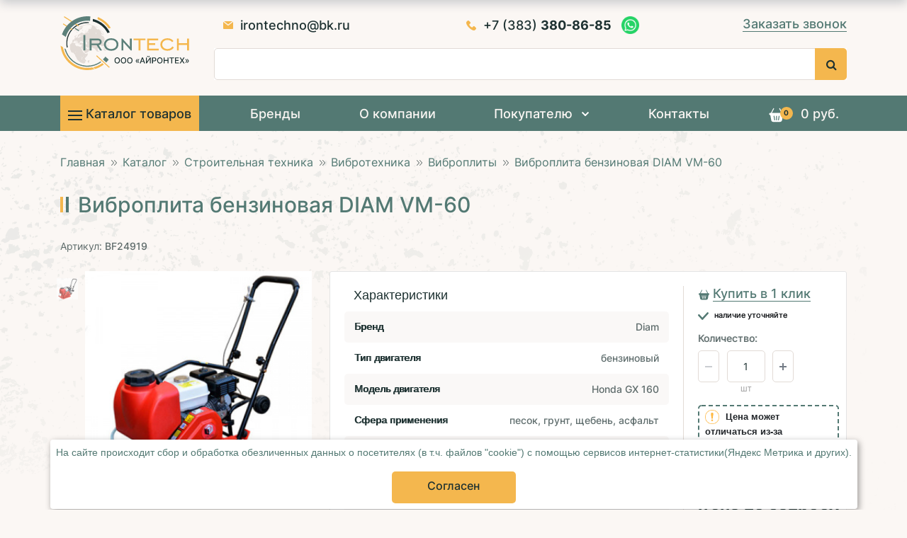

--- FILE ---
content_type: text/html; charset=UTF-8
request_url: https://irontechno.ru/catalog/stroitelnaya_tekhnika_1/vibrotekhnika/vibroplity/vibroplita_benzinovaya_diam_vm_60/
body_size: 28061
content:
<!DOCTYPE html>
<html dir="ltr" lang="ru">

	<head prefix="og: http://ogp.me/ns#">
				<meta name="theme-color" content="#fff">
		<meta http-equiv="X-UA-Compatible" content="IE=edge">
		<meta name="viewport" content="width=device-width, initial-scale=1.0, maximum-scale=1.0">
		<meta name="HandheldFriendly" content="true">
		<meta name="apple-mobile-web-app-capable" content="yes" />

		<link rel="icon" href="/favicon.ico" type="image/x-icon">

		<link rel="stylesheet" href="https://cdn.jsdelivr.net/npm/bootstrap-icons@1.11.3/font/bootstrap-icons.css">

		<link rel="canonical" href="https://irontechno.ru/catalog/stroitelnaya_tekhnika_1/vibrotekhnika/vibroplity/vibroplita_benzinovaya_diam_vm_60/" />

		<title>Виброплита бензиновая DIAM VM-60 купить в Новосибирске по выгодной цене | Интернет-магазин Айронтех</title>

		

		<meta http-equiv="Content-Type" content="text/html; charset=UTF-8" />
<meta name="robots" content="index, follow" />
<meta name="keywords" content="Виброплита бензиновая DIAM VM-60, купить Виброплита бензиновая DIAM VM-60, приобрести Виброплита бензиновая DIAM VM-60" />
<meta name="description" content="Виброплита бензиновая DIAM VM-60 — продажа в Новосибирске в интернет-магазине Айронтех. Цена по запросу. Быстрая доставка. Более подробную информацию можно узнать по телефону +7 (383) 363-94-80.
" />
<script data-skip-moving="true">(function(w, d, n) {var cl = "bx-core";var ht = d.documentElement;var htc = ht ? ht.className : undefined;if (htc === undefined || htc.indexOf(cl) !== -1){return;}var ua = n.userAgent;if (/(iPad;)|(iPhone;)/i.test(ua)){cl += " bx-ios";}else if (/Windows/i.test(ua)){cl += ' bx-win';}else if (/Macintosh/i.test(ua)){cl += " bx-mac";}else if (/Linux/i.test(ua) && !/Android/i.test(ua)){cl += " bx-linux";}else if (/Android/i.test(ua)){cl += " bx-android";}cl += (/(ipad|iphone|android|mobile|touch)/i.test(ua) ? " bx-touch" : " bx-no-touch");cl += w.devicePixelRatio && w.devicePixelRatio >= 2? " bx-retina": " bx-no-retina";if (/AppleWebKit/.test(ua)){cl += " bx-chrome";}else if (/Opera/.test(ua)){cl += " bx-opera";}else if (/Firefox/.test(ua)){cl += " bx-firefox";}ht.className = htc ? htc + " " + cl : cl;})(window, document, navigator);</script>


<link href="/bitrix/js/ui/bootstrap4/css/bootstrap.min.css?1617013672146519" type="text/css"  rel="stylesheet" />
<link href="/bitrix/js/ui/design-tokens/dist/ui.design-tokens.min.css?173763778623463" type="text/css"  rel="stylesheet" />
<link href="/bitrix/js/ui/fonts/opensans/ui.font.opensans.min.css?17374710442320" type="text/css"  rel="stylesheet" />
<link href="/bitrix/js/main/popup/dist/main.popup.bundle.min.css?173764223126589" type="text/css"  rel="stylesheet" />
<link href="/bitrix/cache/css/s1/main/page_0fcc6ee61711405deac00ff58148c307/page_0fcc6ee61711405deac00ff58148c307_v1.css?176009535038691" type="text/css"  rel="stylesheet" />
<link href="/bitrix/cache/css/s1/main/template_2a7003dd673f79c8de9e977a2219e47a/template_2a7003dd673f79c8de9e977a2219e47a_v1.css?1760094786555455" type="text/css"  data-template-style="true" rel="stylesheet" />




<script type="extension/settings" data-extension="currency.currency-core">{"region":"ru"}</script>



            
            <!-- Yandex.Metrika counter -->
            
            <!-- /Yandex.Metrika counter -->
                    
        
<meta property="og:url" content="https://irontechno.ru/catalog/stroitelnaya_tekhnika_1/vibrotekhnika/vibroplity/vibroplita_benzinovaya_diam_vm_60/">
<meta property="og:type" content="website">
<meta property="og:title" content="Виброплита бензиновая DIAM VM-60 купить в Новосибирске по выгодной цене">
<meta property="og:description" content="Виброплита бензиновая DIAM VM-60 — продажа в Новосибирске в интернет-магазине Айронтех. Цена по запросу. Быстрая доставка. Более подробную информацию можно узнать по телефону +7 (383) 363-94-80.
">
<meta property="og:image" content="https://irontechno.ru/upload/iblock/a95/vibroplita_benzinovaya_diam_vm_60.jpeg">
		
	</head>

	
	<body>
		<div class="cookie_note_flex">
			<div id="cookie_note">
				<div class="cookie_close">
				</div>
				<a class="cookie_href" href="https://irontechno.ru/politika-konfidentsialnosti/"><p class="cookie_text" id="cookie_more">На сайте происходит сбор и обработка обезличенных данных о посетителях (в т.ч. файлов "cookie")
					с помощью сервисов интернет-статистики(Яндекс Метрика и других).</p></a>
				<div class="btn_cookie">
					<div id="cookie_close" class="btn">
						<div>Согласен</div>
					</div>
				</div>
			</div>
		</div>
				
		
		
		<div>
		
		<header class="wrapper_head__content">
			<section id="header" class="header">
				<div class="container">
					<div class="row">
						<div class="col-12">
							<div class ="heder-phone heder-phone_mobile">
								<img src="/images/phone-call.png" alt="Айронтех" />
								
<div class="head-top-phone-social">
 <a class="fax" href="tel:+7(383)380-86-85"> <span class="cod">+7 (383)</span> <span class="number"> 380-86-85</span> </a>

<a class="whatsapp" href="https://wa.me/79537830393" target="_blank"> <span class="icon-social"></span> </a>
</div>							</div>
						</div>
						<div class="col-md-2 col-5">
							<div class = "logo-image">
								<a href ="/" >
									<img src="/local/templates/main/images/logo.svg" width="185" height="76" alt="Айронтех">
								</a>
							</div>
						</div>
						<div class="col-md-10 col-7">

							<div class = "heder-info">
								<div class="heder-contact-info">
									<div class="row heder-top-info">
										<div class =" heder-mail">
											<img src="/images/email.png" alt="Айронтех">

											<a href="mailto:irontechno@bk.ru">
	irontechno@bk.ru
</a> 										</div>
										<div class ="heder-phone">
											<img src="/images/phone-call.png" alt="Айронтех">

											
<div class="head-top-phone-social">
 <a class="fax" href="tel:+7(383)380-86-85"> <span class="cod">+7 (383)</span> <span class="number"> 380-86-85</span> </a>

<a class="whatsapp" href="https://wa.me/79537830393" target="_blank"> <span class="icon-social"></span> </a>
</div>
										</div>
									</div>
									<div class ="heder-button">
										<a href="#" class="b-c main_button footer_button w-button popup_feedback" data-from="Заказать звонок в шапке" data-name="Заказать звонок">Заказать звонок</a>
									</div>
								</div>
							</div>
							<div class = "heder-search dext">
								<div id="title-search" class="bx-searchtitle  bx-blue">
	<form action="/search/">
		<div class="input-group">
			<input id="title-search-input" type="text" name="q" value="" autocomplete="off" class="form-control"/>
			<div class="input-group-append">
				<button class="btn btn-primary search-title-button" type="submit" name="s">&nbsp;</button>
			</div>
		</div>
	</form>
</div>
							</div>

							<div class="mobile_block top_mobile_block">
								<div class="basket_header">
									<div id="bx_basketFKauiI" class="bx-basket bx-opener"><!--'start_frame_cache_bx_basketFKauiI'--><div class="bx-hdr-profile">
	
	<div class="bx-basket-block basket_header">
					<div class="h_icon cart">
				<a href="/personal/cart/">
					<svg version="1.1"  xmlns="http://www.w3.org/2000/svg" xmlns:xlink="http://www.w3.org/1999/xlink" x="0px" y="0px" viewBox="0 0 512 512" style="enable-background:new 0 0 512 512;" xml:space="preserve">
					<g>
						<g>
							<path d="M473.119,181.538h-18.217L373.335,27.696c-3.881-7.32-12.961-10.105-20.281-6.228c-7.32,3.881-10.108,12.961-6.227,20.281
								l74.116,139.787H93.233L167.349,41.75c3.881-7.32,1.093-16.4-6.227-20.281c-7.319-3.881-16.4-1.093-20.281,6.228L59.274,181.538
								H38.881C17.442,181.538,0,198.979,0,220.419C0,241.858,17.442,259.3,38.881,259.3h1.079c0.033,0.214,0.058,0.429,0.096,0.643
								L71.34,435.358c5.883,32.984,34.47,56.924,67.974,56.924H374.86c33.504,0,62.092-23.94,67.974-56.924l31.284-175.414
								c0.04-0.223,0.067-0.447,0.101-0.67c20.931-0.588,37.78-17.785,37.78-38.854C512,198.979,494.558,181.538,473.119,181.538z
								 M191.869,441.258c-0.843,0.142-1.682,0.21-2.509,0.21c-7.19,0-13.541-5.185-14.774-12.512l-22.124-131.351
								c-1.376-8.17,4.131-15.909,12.301-17.285c8.162-1.374,15.909,4.131,17.285,12.302l22.124,131.351
								C205.546,432.143,200.039,439.882,191.869,441.258z M270.353,426.465c0,8.285-6.717,15.001-15.001,15.001
								c-8.285,0-15.001-6.717-15.001-15.001V295.113c0-8.285,6.717-15.001,15.001-15.001c8.285,0,15.001,6.717,15.001,15.001V426.465z
								 M357.198,297.605l-22.124,131.351c-1.234,7.327-7.585,12.512-14.774,12.512c-0.828,0-1.666-0.068-2.509-0.21
								c-8.17-1.376-13.677-9.115-12.301-17.285l22.124-131.351c1.376-8.171,9.124-13.669,17.285-12.302
								C353.066,281.696,358.574,289.435,357.198,297.605z"/>
						</g>
					</g>
				</svg>
				<div class="amount">0</div>							<br />
							<span>
								 <strong>0 &#8381;</strong>
							</span>
											</a>
			</div>
					<div class="cart_text">
			<div class="content-cart headercart"></div>
		</div>

					<div style="padding-top: 4px;">
			<span class="icon_info"></span>
			<!--<a href="/personal/">Персональный раздел</a>-->
			</div>
			</div>
</div>
<!--'end_frame_cache_bx_basketFKauiI'--></div>
								</div>

							   <!-- <button class="navbar-toggler" type="button" data-toggle="collapse" data-target="#navbarNav" aria-controls="navbarNav" aria-expanded="false" aria-label="Toggle navigation">
									<i class="fa fa-bars" aria-hidden="true"></i>
								</button>-->

								<a href="#my-menu" class="fa fa-bars mobile-menu-open"></a>
								<a href="#page" class="fa fa-close mobile-menu-close"></a>
							</div>
						</div>
					</div>
				</div>

				<div class="heder-width">
					<div class="container">
						<div class="g-menu d-xs-none d-none d-md-block">
							<nav class="menu_dex">
								<div class="bx-top-nav bx-site" id="catalog_menu_LkGdQn">
	<nav class="bx-top-nav-container" id="cont_catalog_menu_LkGdQn">
		<ul class="bx-nav-list-1-lvl" id="ul_catalog_menu_LkGdQn">
				<li
			class="bx-nav-1-lvl bx-nav-list-0-col bx-active "
			onmouseover="BX.CatalogMenu.itemOver(this);"
			onmouseout="BX.CatalogMenu.itemOut(this)"
					>
					<a
				class="bx-nav-1-lvl-link "
				href="/catalog/"
							>
			<svg xmlns="http://www.w3.org/2000/svg" width="20" height="14" viewBox="0 0 20 14"><g><g><path fill="#fbf7f4" d="M0 0h20v1.999H0zm0 5.999h20v2H0zm0 6h20v2H0z"/><path fill="#1d3131" d="M0 0h20v1.999H0zm0 5.999h20v2H0zm0 6h20v2H0z"/></g></g></svg>
				<span class="bx-nav-1-lvl-link-text">
					Каталог товаров									</span>	
			</a>
									</li>
				<li
			class="bx-nav-1-lvl bx-nav-list-0-col "
			onmouseover="BX.CatalogMenu.itemOver(this);"
			onmouseout="BX.CatalogMenu.itemOut(this)"
					>
							<a
					class="bx-nav-1-lvl-link "
					href="/brands/"
									>
					<span class="bx-nav-1-lvl-link-text">
						Бренды											</span>
				</a>
											</li>
				<li
			class="bx-nav-1-lvl bx-nav-list-0-col "
			onmouseover="BX.CatalogMenu.itemOver(this);"
			onmouseout="BX.CatalogMenu.itemOut(this)"
					>
							<a
					class="bx-nav-1-lvl-link "
					href="/about-company/o-nas/"
									>
					<span class="bx-nav-1-lvl-link-text">
						О компании											</span>
				</a>
											</li>
				<li
			class="bx-nav-1-lvl bx-nav-list-1-col bx-nav-parent "
			onmouseover="BX.CatalogMenu.itemOver(this);"
			onmouseout="BX.CatalogMenu.itemOut(this)"
							data-role="bx-menu-item"
				onclick="if (BX.hasClass(document.documentElement, 'bx-touch')) obj_catalog_menu_LkGdQn.clickInMobile(this, event);"
					>
							<a
					class="bx-nav-1-lvl-link "
					href="/information/"
									>
					<span class="bx-nav-1-lvl-link-text">
						Покупателю						 
							<i class="bx-nav-angle-bottom"></i>					</span>
				</a>
													<!--<span class="bx-nav-parent-arrow" onclick="obj_catalog_menu_LkGdQn.toggleInMobile(this)">
					<i class="bx-nav-angle-bottom www"></i>
				</span>--> <!-- for mobile -->
					<div class="bx-nav-2-lvl-container">
													<ul class="bx-nav-list-2-lvl">
							  <!-- second level-->
								<li class="bx-nav-2-lvl">
									<a class="bx-nav-2-lvl-link "
										href="/information/delivery/"
																				data-picture=""
																			>
										<span class="bx-nav-2-lvl-link-text">Доставка</span>
									</a>
																</li>
							  <!-- second level-->
								<li class="bx-nav-2-lvl">
									<a class="bx-nav-2-lvl-link "
										href="/information/guarantee/"
																				data-picture=""
																			>
										<span class="bx-nav-2-lvl-link-text">Гарантия</span>
									</a>
																</li>
							  <!-- second level-->
								<li class="bx-nav-2-lvl">
									<a class="bx-nav-2-lvl-link "
										href="/information/service/"
																				data-picture=""
																			>
										<span class="bx-nav-2-lvl-link-text">Сервис</span>
									</a>
																</li>
							  <!-- second level-->
								<li class="bx-nav-2-lvl">
									<a class="bx-nav-2-lvl-link "
										href="/information/payment/"
																				data-picture=""
																			>
										<span class="bx-nav-2-lvl-link-text">Оплата</span>
									</a>
																</li>
							  <!-- second level-->
								<li class="bx-nav-2-lvl">
									<a class="bx-nav-2-lvl-link "
										href="/blog/"
																				data-picture=""
																			>
										<span class="bx-nav-2-lvl-link-text">Блог</span>
									</a>
																</li>
														</ul>
																	</div>
							</li>
				<li
			class="bx-nav-1-lvl bx-nav-list-0-col "
			onmouseover="BX.CatalogMenu.itemOver(this);"
			onmouseout="BX.CatalogMenu.itemOut(this)"
					>
							<a
					class="bx-nav-1-lvl-link "
					href="/contacts/"
									>
					<span class="bx-nav-1-lvl-link-text">
						Контакты											</span>
				</a>
											</li>
				<li>
		
		<div class="basket_header">
							

<div class="h_icon cart"><a href="/personal/cart/"><svg version="1.1" id="Capa_1" xmlns="http://www.w3.org/2000/svg" xmlns:xlink="http://www.w3.org/1999/xlink" x="0px" y="0px"
	 viewBox="0 0 512 512" style="enable-background:new 0 0 512 512;" xml:space="preserve">
<g>
	<g>
		<path d="M473.119,181.538h-18.217L373.335,27.696c-3.881-7.32-12.961-10.105-20.281-6.228c-7.32,3.881-10.108,12.961-6.227,20.281
			l74.116,139.787H93.233L167.349,41.75c3.881-7.32,1.093-16.4-6.227-20.281c-7.319-3.881-16.4-1.093-20.281,6.228L59.274,181.538
			H38.881C17.442,181.538,0,198.979,0,220.419C0,241.858,17.442,259.3,38.881,259.3h1.079c0.033,0.214,0.058,0.429,0.096,0.643
			L71.34,435.358c5.883,32.984,34.47,56.924,67.974,56.924H374.86c33.504,0,62.092-23.94,67.974-56.924l31.284-175.414
			c0.04-0.223,0.067-0.447,0.101-0.67c20.931-0.588,37.78-17.785,37.78-38.854C512,198.979,494.558,181.538,473.119,181.538z
			 M191.869,441.258c-0.843,0.142-1.682,0.21-2.509,0.21c-7.19,0-13.541-5.185-14.774-12.512l-22.124-131.351
			c-1.376-8.17,4.131-15.909,12.301-17.285c8.162-1.374,15.909,4.131,17.285,12.302l22.124,131.351
			C205.546,432.143,200.039,439.882,191.869,441.258z M270.353,426.465c0,8.285-6.717,15.001-15.001,15.001
			c-8.285,0-15.001-6.717-15.001-15.001V295.113c0-8.285,6.717-15.001,15.001-15.001c8.285,0,15.001,6.717,15.001,15.001V426.465z
			 M357.198,297.605l-22.124,131.351c-1.234,7.327-7.585,12.512-14.774,12.512c-0.828,0-1.666-0.068-2.509-0.21
			c-8.17-1.376-13.677-9.115-12.301-17.285l22.124-131.351c1.376-8.171,9.124-13.669,17.285-12.302
			C353.066,281.696,358.574,289.435,357.198,297.605z"/>
	</g>
</g>
</svg></a>

	<div class="amount">
		<div>0</div>
	</div>
</div>

<a href="/personal/cart/"><div class="h_text">0 руб.</div></a>

<div class="cart_text">

	<div class="content-cart headercart">
							</div>
</div>
							</div>
		</li>
		</ul>
	</nav>

</div>

							</nav>
						</div>

						<div class=" d-xs-block d-md-none ">
							<div class="g-menu"></div>
						</div>
					</div>
				</div>

				<div class="header-search-wrapper mobile_block">
					<div class="container">
						<div class="page-area searche_block">
													</div>
					</div>
				</div>
		</section>
	</header>

	<div class="page-wrapper">
		<div class="container">
			<div class="breadcrumb" itemscope itemtype="http://schema.org/BreadcrumbList"><ul>
			<li id="bx_breadcrumb_0" itemprop="itemListElement" itemscope itemtype="http://schema.org/ListItem">
				<a href="/" title="Главная" itemprop="item">
					<span itemprop="name">Главная</span>
					<meta itemprop="position" content="1" />
				</a>
			</li>
			<li id="bx_breadcrumb_1" itemprop="itemListElement" itemscope itemtype="http://schema.org/ListItem">
				<a href="/catalog/" title="Каталог" itemprop="item">
					<span itemprop="name">Каталог</span>
					<meta itemprop="position" content="2" />
				</a>
			</li>
			<li id="bx_breadcrumb_2" itemprop="itemListElement" itemscope itemtype="http://schema.org/ListItem">
				<a href="/catalog/stroitelnaya_tekhnika_1/" title="Строительная техника" itemprop="item">
					<span itemprop="name">Строительная техника</span>
					<meta itemprop="position" content="3" />
				</a>
			</li>
			<li id="bx_breadcrumb_3" itemprop="itemListElement" itemscope itemtype="http://schema.org/ListItem">
				<a href="/catalog/stroitelnaya_tekhnika_1/vibrotekhnika/" title="Вибротехника" itemprop="item">
					<span itemprop="name">Вибротехника</span>
					<meta itemprop="position" content="4" />
				</a>
			</li>
			<li id="bx_breadcrumb_4" itemprop="itemListElement" itemscope itemtype="http://schema.org/ListItem">
				<a href="/catalog/stroitelnaya_tekhnika_1/vibrotekhnika/vibroplity/" title="Виброплиты" itemprop="item">
					<span itemprop="name">Виброплиты</span>
					<meta itemprop="position" content="5" />
				</a>
			</li>
			<li itemprop="itemListElement" itemscope itemtype="http://schema.org/ListItem">
				<link href="" itemprop="item">
				<span itemprop="name">Виброплита бензиновая DIAM VM-60</span>
				<meta itemprop="position" content="6" />
			</li></ul></div>
	<h1>Виброплита бензиновая DIAM VM-60</h1>

	

<style>
	.active img{
		border: none;
	}
</style>

<div class="bx-catalog-element bx-blue" id="bx_117848907_21957" itemscope itemtype="http://schema.org/Product">
	<div class="product_page_subtitle">
		<div class="artnumber">
			<span class="artnumber-title">Артикул</span>: <span class="artnumber-value">BF24919</span>
		</div>
			</div>

		
						
	<div class="f-carousel " id="myCarousel">
		<div class="f-carousel__viewport">
			<div class="f-carousel__track">
				<div class="f-carousel__slide">
				<a class="gallery" href="/upload/iblock/a95/vibroplita_benzinovaya_diam_vm_60.jpeg" data-fancybox="gallery" >
					<img rel='' src="/upload/iblock/a95/vibroplita_benzinovaya_diam_vm_60.jpeg" alt="Виброплита бензиновая DIAM VM-60 - Айронтех">
				</a>	
				</div>
							</div>
		</div>
	</div>

	<div class="row">
		<div class="col-md-4 nopad">
			<div class="">
									<div class="product"> <!-- блок с галереей изображений -->
						<div class="product-icons" onclick="showImg(event)">
							<div id="thumb_main" class="thumb active">
								<a href="/upload/iblock/a95/vibroplita_benzinovaya_diam_vm_60.jpeg">
									<img class="icons_test activeImg" src="/upload/iblock/a95/vibroplita_benzinovaya_diam_vm_60.jpeg" alt="Виброплита бензиновая DIAM VM-60 - Айронтех" >
								</a>
							</div>
													</div>
						<div class="img-conteiner thumb">
							<span class="zoom">
								<a href="/upload/iblock/a95/vibroplita_benzinovaya_diam_vm_60.jpeg"></a>
								<img id="bigImg" src="/upload/iblock/a95/vibroplita_benzinovaya_diam_vm_60.jpeg" alt="Виброплита бензиновая DIAM VM-60 - Айронтех">
							</span>
						</div>					
					</div>

					
				</div>
				
													<div class="product-item-detail-slider-container" id="bx_117848907_21957_big_slider">
				<span class="product-item-detail-slider-close" data-entity="close-popup"></span>
				<div class="product-item-detail-slider-block
				"
					data-entity="images-slider-block">
					<span class="product-item-detail-slider-left" data-entity="slider-control-left" style="display: none;"></span>
					<span class="product-item-detail-slider-right" data-entity="slider-control-right" style="display: none;"></span>
					<div class="product-item-label-text product-item-label-big product-item-label-top product-item-label-left" id="bx_117848907_21957_sticker"
						style="display: none;">
											</div>
										<div class="product-item-detail-slider-images-container" data-entity="images-container">
											</div>
				</div>
							</div>
		</div>
				<div class="col-md-8">
			<div class="product_info_block product-item-detail-pay-block">				<div class="product_info_block_left dext">

					<span class="product_info_block_left-title">Характеристики</span>
										<div class="product-item-detail-tab-content2">
															<ul class="product-item-detail-properties">
																			<li class="product-item-detail-properties-ite2">
											<span class="product-item-detail-properties-name">Бренд</span>
											<span class="product-item-detail-properties-dots"></span>
											<span class="product-item-detail-properties-value">Diam										</span>
										</li>
																				<li class="product-item-detail-properties-ite2">
											<span class="product-item-detail-properties-name">Тип двигателя</span>
											<span class="product-item-detail-properties-dots"></span>
											<span class="product-item-detail-properties-value">бензиновый										</span>
										</li>
																				<li class="product-item-detail-properties-ite2">
											<span class="product-item-detail-properties-name">Модель двигателя</span>
											<span class="product-item-detail-properties-dots"></span>
											<span class="product-item-detail-properties-value">Honda GX 160										</span>
										</li>
																				<li class="product-item-detail-properties-ite2">
											<span class="product-item-detail-properties-name">Сфера применения</span>
											<span class="product-item-detail-properties-dots"></span>
											<span class="product-item-detail-properties-value">песок, грунт, щебень, асфальт										</span>
										</li>
																				<li class="product-item-detail-properties-ite2">
											<span class="product-item-detail-properties-name">Размер основания</span>
											<span class="product-item-detail-properties-dots"></span>
											<span class="product-item-detail-properties-value">500/360 мм										</span>
										</li>
																				<li class="product-item-detail-properties-ite2">
											<span class="product-item-detail-properties-name">Глубина уплотнения</span>
											<span class="product-item-detail-properties-dots"></span>
											<span class="product-item-detail-properties-value">200 мм										</span>
										</li>
																				<li class="product-item-detail-properties-ite2">
											<span class="product-item-detail-properties-name">Реверс</span>
											<span class="product-item-detail-properties-dots"></span>
											<span class="product-item-detail-properties-value">нет										</span>
										</li>
																				<li class="product-item-detail-properties-ite2">
											<span class="product-item-detail-properties-name">Размер!</span>
											<span class="product-item-detail-properties-dots"></span>
											<span class="product-item-detail-properties-value">1080/400/860 мм										</span>
										</li>
																				<li class="product-item-detail-properties-ite2">
											<span class="product-item-detail-properties-name">Двигатель (производитель)</span>
											<span class="product-item-detail-properties-dots"></span>
											<span class="product-item-detail-properties-value">Honda										</span>
										</li>
																		</ul>
														</div>

					</div>					<div class="product_info_block_right  order-lg-2 order-1">

					<div class="link_one_click_block dext">
					<button type="button" data-product="Виброплита бензиновая DIAM VM-60" class="link popup_product spc link_one_click">
					<svg version="1.1" id="Capa_1" xmlns="http://www.w3.org/2000/svg" xmlns:xlink="http://www.w3.org/1999/xlink" x="0px" y="0px"
								viewBox="0 0 512 512" style="enable-background:new 0 0 512 512;" xml:space="preserve">
								<g>
									<g>
										<path d="M473.119,181.538h-18.217L373.335,27.696c-3.881-7.32-12.961-10.105-20.281-6.228c-7.32,3.881-10.108,12.961-6.227,20.281
											l74.116,139.787H93.233L167.349,41.75c3.881-7.32,1.093-16.4-6.227-20.281c-7.319-3.881-16.4-1.093-20.281,6.228L59.274,181.538
											H38.881C17.442,181.538,0,198.979,0,220.419C0,241.858,17.442,259.3,38.881,259.3h1.079c0.033,0.214,0.058,0.429,0.096,0.643
											L71.34,435.358c5.883,32.984,34.47,56.924,67.974,56.924H374.86c33.504,0,62.092-23.94,67.974-56.924l31.284-175.414
											c0.04-0.223,0.067-0.447,0.101-0.67c20.931-0.588,37.78-17.785,37.78-38.854C512,198.979,494.558,181.538,473.119,181.538z
											M191.869,441.258c-0.843,0.142-1.682,0.21-2.509,0.21c-7.19,0-13.541-5.185-14.774-12.512l-22.124-131.351
											c-1.376-8.17,4.131-15.909,12.301-17.285c8.162-1.374,15.909,4.131,17.285,12.302l22.124,131.351
											C205.546,432.143,200.039,439.882,191.869,441.258z M270.353,426.465c0,8.285-6.717,15.001-15.001,15.001
											c-8.285,0-15.001-6.717-15.001-15.001V295.113c0-8.285,6.717-15.001,15.001-15.001c8.285,0,15.001,6.717,15.001,15.001V426.465z
											M357.198,297.605l-22.124,131.351c-1.234,7.327-7.585,12.512-14.774,12.512c-0.828,0-1.666-0.068-2.509-0.21
											c-8.17-1.376-13.677-9.115-12.301-17.285l22.124-131.351c1.376-8.171,9.124-13.669,17.285-12.302
											C353.066,281.696,358.574,289.435,357.198,297.605z"/>
									</g>
								</g>

							</svg>
						</button>
						<button type="button" data-product="Виброплита бензиновая DIAM VM-60" class=" b-c link popup_product spc">

						Купить в 1 клик
					</button>
					</div>
												<div class="product-card-availability dext">
							<p>
								<img src="/images/confirm_3.png" alt="Айронтех"> Наличие уточняйте
							</p>
						</div>
						<div class="mb-3 quantity_block"  data-entity="quantity-block">
						<div>								<div class="product-item-detail-info-container-title">Количество:</div>
								
							<div class="product-item-amount">
								<div class="product-item-amount-field-container">
									<span class="product-item-amount-field-btn-minus no-select" id="bx_117848907_21957_quant_down"></span>
									<div class="product-item-amount-field-block">
										<input class="product-item-amount-field" id="bx_117848907_21957_quantity" type="number" value="1">
										<span class="product-item-amount-description-container">
										<span id="bx_117848907_21957_quant_measure">шт</span>
										<span id="bx_117848907_21957_price_total"></span>
									</span>
									</div>
									<span class="product-item-amount-field-btn-plus no-select" id="bx_117848907_21957_quant_up"></span>
								</div>
							</div></div>
							<div class="mobile_block dop_info">
							<div class="link_one_click_block ">
					<button type="button" data-product="Виброплита бензиновая DIAM VM-60" class="link popup_product spc link_one_click">
					<svg version="1.1" id="Capa_1" xmlns="http://www.w3.org/2000/svg" xmlns:xlink="http://www.w3.org/1999/xlink" x="0px" y="0px"
								viewBox="0 0 512 512" style="enable-background:new 0 0 512 512;" xml:space="preserve">
								<g>
									<g>
										<path d="M473.119,181.538h-18.217L373.335,27.696c-3.881-7.32-12.961-10.105-20.281-6.228c-7.32,3.881-10.108,12.961-6.227,20.281
											l74.116,139.787H93.233L167.349,41.75c3.881-7.32,1.093-16.4-6.227-20.281c-7.319-3.881-16.4-1.093-20.281,6.228L59.274,181.538
											H38.881C17.442,181.538,0,198.979,0,220.419C0,241.858,17.442,259.3,38.881,259.3h1.079c0.033,0.214,0.058,0.429,0.096,0.643
											L71.34,435.358c5.883,32.984,34.47,56.924,67.974,56.924H374.86c33.504,0,62.092-23.94,67.974-56.924l31.284-175.414
											c0.04-0.223,0.067-0.447,0.101-0.67c20.931-0.588,37.78-17.785,37.78-38.854C512,198.979,494.558,181.538,473.119,181.538z
											M191.869,441.258c-0.843,0.142-1.682,0.21-2.509,0.21c-7.19,0-13.541-5.185-14.774-12.512l-22.124-131.351
											c-1.376-8.17,4.131-15.909,12.301-17.285c8.162-1.374,15.909,4.131,17.285,12.302l22.124,131.351
											C205.546,432.143,200.039,439.882,191.869,441.258z M270.353,426.465c0,8.285-6.717,15.001-15.001,15.001
											c-8.285,0-15.001-6.717-15.001-15.001V295.113c0-8.285,6.717-15.001,15.001-15.001c8.285,0,15.001,6.717,15.001,15.001V426.465z
											M357.198,297.605l-22.124,131.351c-1.234,7.327-7.585,12.512-14.774,12.512c-0.828,0-1.666-0.068-2.509-0.21
											c-8.17-1.376-13.677-9.115-12.301-17.285l22.124-131.351c1.376-8.171,9.124-13.669,17.285-12.302
											C353.066,281.696,358.574,289.435,357.198,297.605z"/>
									</g>
								</g>

							</svg>
						</button>
						<button type="button" data-product="Виброплита бензиновая DIAM VM-60" class=" b-c link popup_product spc">

						Купить в 1 клик
					</button>
					</div>
												<div class="product-card-availability">
							<p>
								<img src="/images/confirm_3.png" alt="Айронтех"> Наличие уточняйте
							</p>
						</div>
							</div>
						</div>

					<div class="inform-price-card">
						<img src="/upload/Exclamation-mark.png" width="30" height="30">
						<span>Цена может отличаться из-за колебаний курса валют — уточняйте при заказе</span>
					</div>

					<div class=" block_price_prod ">
															<div class="mb-3">
																					<span class="price_title">Цена:</span>											<div class="product-item-detail-price-old mb-1"
												id="bx_117848907_21957_old_price"
												style="display: none;"></div>
											
										<div class="product-item-detail-price-current mb-1" id="bx_117848907_21957_price">

										
										цена по запросу
										
									</div>

									</div>
																		<div data-entity="main-button-container" class="mb-3">
										<div id="bx_117848907_21957_basket_actions" style="display: ;">
										<div class="product-card-button">
											<div style="display:none"></div>
																					<!--<a href="/catalog/stroitelnaya_tekhnika_1/vibrotekhnika/vibroplity/vibroplita_benzinovaya_diam_vm_60/?action=ADD2BASKET&amp;id=21957" class="btn" rel="nofollow">В корзину</a>
										-->
										<div class="mb-3">
													<a class="btn btn-link product-item-detail-buy-button"
														id="bx_117848907_21957_add_basket_link"
														href="javascript:void(0);">
														Купить													</a>
												</div>
											
										<!--
										<a href="/catalog/stroitelnaya_tekhnika_1/vibrotekhnika/vibroplity/vibroplita_benzinovaya_diam_vm_60/?action=ADD2BASKET&amp;id=21957" class="btn" rel="nofollow">В корзину</a>
									--></div>
																					</div>
									</div>
																		<div class="mb-3" id="bx_117848907_21957_not_avail" style="display: none;">
										
										<a class="btn btn-primary product-item-detail-buy-button" href="javascript:void(0)" rel="nofollow">Купить</a>
																			</div>

														</div>
				</div>
								<div class="product_info_block_left mobile_block">

					<span class="product_info_block_left-title">Характеристики</span>
										<div class="product-item-detail-tab-content2">
															<ul class="product-item-detail-properties">
																			<li class="product-item-detail-properties-ite2">
											<span class="product-item-detail-properties-name">Бренд</span>
											<span class="product-item-detail-properties-dots"></span>
											<span class="product-item-detail-properties-value">Diam										</span>
										</li>
																				<li class="product-item-detail-properties-ite2">
											<span class="product-item-detail-properties-name">Тип двигателя</span>
											<span class="product-item-detail-properties-dots"></span>
											<span class="product-item-detail-properties-value">бензиновый										</span>
										</li>
																				<li class="product-item-detail-properties-ite2">
											<span class="product-item-detail-properties-name">Модель двигателя</span>
											<span class="product-item-detail-properties-dots"></span>
											<span class="product-item-detail-properties-value">Honda GX 160										</span>
										</li>
																				<li class="product-item-detail-properties-ite2">
											<span class="product-item-detail-properties-name">Сфера применения</span>
											<span class="product-item-detail-properties-dots"></span>
											<span class="product-item-detail-properties-value">песок, грунт, щебень, асфальт										</span>
										</li>
																				<li class="product-item-detail-properties-ite2">
											<span class="product-item-detail-properties-name">Размер основания</span>
											<span class="product-item-detail-properties-dots"></span>
											<span class="product-item-detail-properties-value">500/360 мм										</span>
										</li>
																				<li class="product-item-detail-properties-ite2">
											<span class="product-item-detail-properties-name">Глубина уплотнения</span>
											<span class="product-item-detail-properties-dots"></span>
											<span class="product-item-detail-properties-value">200 мм										</span>
										</li>
																				<li class="product-item-detail-properties-ite2">
											<span class="product-item-detail-properties-name">Реверс</span>
											<span class="product-item-detail-properties-dots"></span>
											<span class="product-item-detail-properties-value">нет										</span>
										</li>
																				<li class="product-item-detail-properties-ite2">
											<span class="product-item-detail-properties-name">Размер!</span>
											<span class="product-item-detail-properties-dots"></span>
											<span class="product-item-detail-properties-value">1080/400/860 мм										</span>
										</li>
																				<li class="product-item-detail-properties-ite2">
											<span class="product-item-detail-properties-name">Двигатель (производитель)</span>
											<span class="product-item-detail-properties-dots"></span>
											<span class="product-item-detail-properties-value">Honda										</span>
										</li>
																		</ul>
														</div>

					</div>			</div>
		</div>

	</div>
		<div class="row">
		<div class="col">
			<div class="row" id="bx_117848907_21957_tabs">
				<div class="col">
					<div class="product-item-detail-tabs-container">
						<ul class="product-item-detail-tabs-list">
															<li class="product-item-detail-tab active" data-entity="tab" data-value="description">
									<a href="javascript:void(0);" class="product-item-detail-tab-link">
										<span>Описание</span>
									</a>
								</li>
																<li data-entity="tab" data-value="">
									<!--<a href="javascript:void(0);" class="product-item-detail-tab-link">
										<span>Характеристики</span>
									</a>-->
								</li>
																<li class="product-item-detail-tab" data-entity="tab" data-value="comments">
									<a href="javascript:void(0);" class="product-item-detail-tab-link">
										<span>Комментарии</span>
									</a>
								</li>
														</ul>
					</div>
				</div>
			</div>
			<div class="row" id="bx_117848907_21957_tab_containers">
				<div class="col">
											<div class="product-item-detail-tab-content active"
							data-entity="tab-container"
							data-value="description"
							itemprop="description">
							<p>Компактная виброплита VM 60/5 5h для уплотнения различных покрытий &#40;грунта, щебня, песка, гравия, асфальта, бетона&#41;. Оснащена бензиновым двигателем Honda GX 160. Укомплектована баком для воды &#40;может использоваться при укладке асфальта&#41; и резиновым ковриком для уплотнения тротуарной плитки. Имеет колесики для удобной перевозки. Применяется для строительных, дорожных и ландшафтных работ.<br />
</p>						</div>
												<div class="product-item-detail-tab-content" data-entity="tab-container" data-value="comments" style="display: none;">
							<div class="comments_block_header-top">
																							</div>
																				</div>
										</div>
			</div>
		</div>

			</div>

	<div class="row">
		<div class="col">
			<!--'start_frame_cache_OhECjo'-->
	<span id="sale_gift_product_920137794" class="sale_prediction_product_detail_container"></span>

		<!--'end_frame_cache_OhECjo'-->				<div data-entity="parent-container">
											<div class="catalog-block-header" data-entity="header" data-showed="false" style="display: none; opacity: 0;">
							Выберите один из подарков						</div>
						
<div class="sale-products-gift bx-blue" data-entity="sale-products-gift-container">
	</div>

								</div>
								<div data-entity="parent-container gf">
											<div class="catalog-block-header" data-entity="header" data-showed="false" style="display: none; opacity: 0;">
							Выберите один из товаров, чтобы получить подарок						</div>
						<!--'start_frame_cache_KSBlai'--><div id="sale_gift_main_products_556975277" class="sale-gift-main-products bx-blue">
</div>
<!--'end_frame_cache_KSBlai'-->				</div>
						</div>
	</div>

	<!--Small Card-->
	<div class="p-2 product-item-detail-short-card-fixed d-none d-md-block" id="bx_117848907_21957_small_card_panel">
		<div class="product-item-detail-short-card-content-container">
			<div class="product-item-detail-short-card-image">
				<img src="" style="height: 65px;" data-entity="panel-picture">
			</div>
			<div class="product-item-detail-short-title-container" data-entity="panel-title">
				<div class="product-item-detail-short-title-text">Виброплита бензиновая DIAM VM-60</div>
				
			</div>
			<div class="product-item-detail-short-card-price">
									<div class="product-item-detail-price-old" style="display: none;" data-entity="panel-old-price">
											</div>
									<div class="product-item-detail-price-current" data-entity="panel-price">0 &#8381;</div>
			</div>
							<div class="product-item-detail-short-card-btn"
					style="display: ;"
					data-entity="panel-add-button">
					<a class="btn btn-link product-item-detail-buy-button"
						id="bx_117848907_21957_add_basket_link"
						href="javascript:void(0);">
						Купить					</a>
				</div>
							<div class="product-item-detail-short-card-btn"
				style="display: none;"
				data-entity="panel-not-available-button">
				<a class="btn btn-link product-item-detail-buy-button" href="javascript:void(0)"
					rel="nofollow">
					Купить				</a>
			</div>
		</div>
	</div>
	<!--Top tabs-->
	<div class="pt-2 pb-0 product-item-detail-tabs-container-fixed d-none d-md-block" id="bx_117848907_21957_tabs_panel">
		<ul class="product-item-detail-tabs-list">
							<li class="product-item-detail-tab active" data-entity="tab" data-value="description">
					<a href="javascript:void(0);" class="product-item-detail-tab-link">
						<span>Описание</span>
					</a>
				</li>
								<li class="product-item-detail-tab" data-entity="tab" data-value="properties">
					<a href="javascript:void(0);" class="product-item-detail-tab-link">
						<span>Характеристики</span>
					</a>
				</li>
								<li class="product-item-detail-tab" data-entity="tab" data-value="comments">
					<a href="javascript:void(0);" class="product-item-detail-tab-link">
						<span>Комментарии</span>
					</a>
				</li>
						</ul>
	</div>

	<meta itemprop="name" content="Виброплита бензиновая DIAM VM-60" />
	<meta itemprop="category" content="Строительная техника/Вибротехника/Виброплиты" />
			<span itemprop="offers" itemscope itemtype="http://schema.org/Offer">
		<meta itemprop="price" content="0" />
		<meta itemprop="priceCurrency" content="RUB" />
		<link itemprop="availability" href="http://schema.org/InStock" />
	</span>
			</div>


											<div class=" mb-5">
						<div class="recommended-wrapper" data-entity="parent-container">
							<div class="mytitle f-s" >
								<div class="marker">
									<img src="/images/marker.png" alt="Айронтех">
								</div>
								<div class="recommended-title">
									Рекомендуемые товары
								</div>
							</div>

							<div class="catalog_section">
								<div class="owl-carousel recommend-owl-product">

  <div class="">

	<div class="product-card" id="bx_3966226736_21946">
	
		<div class="product-card-hed">
			<div class="product-card-rating">
						</div>
					</div>
		<a href="/catalog/stroitelnaya_tekhnika_1/vibrotekhnika/vibroplity/vibroplita_zitrek_z3k50_loncin_154f_2_8_l_s_/">
			<div class="product-card-img-sale">
								<img class="owl-lazy" data-src="/upload/iblock/709/vibroplita_zitrek_z3k50_loncin_154f_2_8_l_s_.jpeg" width="100" height="100" alt="Виброплита Zitrek z3k50 (Loncin 154F, 2,8 л.с.) - Айронтех">
			</div>
		</a>
				<div class="area-desc-card">
			<div class="product-card-description">
				<p><a href="/catalog/stroitelnaya_tekhnika_1/vibrotekhnika/vibroplity/vibroplita_zitrek_z3k50_loncin_154f_2_8_l_s_/">
				Виброплита Zitrek z3k50 (Loncin 154F, 2,8 л.с.)</a>
				</p>
			</div>
			<div class="product-card-availability">
				<p> 
					<img src="/images/confirm_3.png" alt="Айронтех"> Наличие уточняйте
				</p>
			</div>
		</div>
									<div class="product-card-price-sum-sale">
						<p class="old_price">
							
						</p>
					</div>
					<div class="product-card-price">
						<div class="product-card-price-name">
							<p>
								Цена:
							</p>
						</div>
						<div class="product-card-price-sum">
							<p>
								30&nbsp;099 &#8381;							</p>
						</div>
					</div>
							
	<div class="product-card-button">
		<a href="javascript:void(0);"  class="btn" rel="/catalog/stroitelnaya_tekhnika_1/vibrotekhnika/vibroplity/vibroplita_benzinovaya_diam_vm_60/?action=ADD2BASKET&amp;id=21946">В корзину</a>
	</div>
</div>

</div>


















 <div class="">

	<div class="product-card" id="bx_3966226736_22146">
	
		<div class="product-card-hed">
			<div class="product-card-rating">
						</div>
					</div>
		<a href="/catalog/stroitelnaya_tekhnika_1/vibrotekhnika/vibroplity/vibroplita_elektricheskaya_ie_4509a_380_v/">
			<div class="product-card-img-sale">
								<img class="owl-lazy" data-src="/upload/iblock/fab/vibroplita_elektricheskaya_ie_4509a_220_v.jpeg" width="100" height="100" alt="Виброплита электрическая ИЭ-4509А (380 В) - Айронтех">
			</div>
		</a>
				<div class="area-desc-card">
			<div class="product-card-description">
				<p><a href="/catalog/stroitelnaya_tekhnika_1/vibrotekhnika/vibroplity/vibroplita_elektricheskaya_ie_4509a_380_v/">
				Виброплита электрическая ИЭ-4509А (380 В)</a>
				</p>
			</div>
			<div class="product-card-availability">
				<p> 
					<img src="/images/confirm_3.png" alt="Айронтех"> Наличие уточняйте
				</p>
			</div>
		</div>
									<div class="product-card-price-sum-sale">
						<p class="old_price">
							
						</p>
					</div>
					<div class="product-card-price">
						<div class="product-card-price-name">
							<p>
								Цена:
							</p>
						</div>
						<div class="product-card-price-sum">
							<p>
								31&nbsp;413 &#8381;							</p>
						</div>
					</div>
							
	<div class="product-card-button">
		<a href="javascript:void(0);"  class="btn" rel="/catalog/stroitelnaya_tekhnika_1/vibrotekhnika/vibroplity/vibroplita_benzinovaya_diam_vm_60/?action=ADD2BASKET&amp;id=22146">В корзину</a>
	</div>
</div>

</div>


















 <div class="">

	<div class="product-card" id="bx_3966226736_21866">
	
		<div class="product-card-hed">
			<div class="product-card-rating">
						</div>
					</div>
		<a href="/catalog/stroitelnaya_tekhnika_1/vibrotekhnika/vibroplity/vibroplita_vektor_vpg_50v/">
			<div class="product-card-img-sale">
								<img class="owl-lazy" data-src="/upload/iblock/581/vibroplita_vektor_vpg_50v.jpeg" width="100" height="100" alt="Виброплита Vektor VPG-50В - Айронтех">
			</div>
		</a>
				<div class="area-desc-card">
			<div class="product-card-description">
				<p><a href="/catalog/stroitelnaya_tekhnika_1/vibrotekhnika/vibroplity/vibroplita_vektor_vpg_50v/">
				Виброплита Vektor VPG-50В</a>
				</p>
			</div>
			<div class="product-card-availability">
				<p> 
					<img src="/images/confirm_3.png" alt="Айронтех"> Наличие уточняйте
				</p>
			</div>
		</div>
									<div class="product-card-price-sum-sale">
						<p class="old_price">
							
						</p>
					</div>
					<div class="product-card-price">
						<div class="product-card-price-name">
							<p>
								Цена:
							</p>
						</div>
						<div class="product-card-price-sum">
							<p>
								31&nbsp;453 &#8381;							</p>
						</div>
					</div>
							
	<div class="product-card-button">
		<a href="javascript:void(0);"  class="btn" rel="/catalog/stroitelnaya_tekhnika_1/vibrotekhnika/vibroplity/vibroplita_benzinovaya_diam_vm_60/?action=ADD2BASKET&amp;id=21866">В корзину</a>
	</div>
</div>

</div>


















 <div class="">

	<div class="product-card" id="bx_3966226736_21964">
	
		<div class="product-card-hed">
			<div class="product-card-rating">
						</div>
					</div>
		<a href="/catalog/stroitelnaya_tekhnika_1/vibrotekhnika/vibroplity/vibroplita_benzinovaya_impulse_vp50l/">
			<div class="product-card-img-sale">
								<img class="owl-lazy" data-src="/upload/iblock/ef4/vibroplita_benzinovaya_impulse_vp50l.jpeg" width="100" height="100" alt="Виброплита бензиновая Impulse VP50L - Айронтех">
			</div>
		</a>
				<div class="area-desc-card">
			<div class="product-card-description">
				<p><a href="/catalog/stroitelnaya_tekhnika_1/vibrotekhnika/vibroplity/vibroplita_benzinovaya_impulse_vp50l/">
				Виброплита бензиновая Impulse VP50L</a>
				</p>
			</div>
			<div class="product-card-availability">
				<p> 
					<img src="/images/confirm_3.png" alt="Айронтех"> Наличие уточняйте
				</p>
			</div>
		</div>
									<div class="product-card-price-sum-sale">
						<p class="old_price">
							
						</p>
					</div>
					<div class="product-card-price">
						<div class="product-card-price-name">
							<p>
								Цена:
							</p>
						</div>
						<div class="product-card-price-sum">
							<p>
								32&nbsp;166 &#8381;							</p>
						</div>
					</div>
							
	<div class="product-card-button">
		<a href="javascript:void(0);"  class="btn" rel="/catalog/stroitelnaya_tekhnika_1/vibrotekhnika/vibroplity/vibroplita_benzinovaya_diam_vm_60/?action=ADD2BASKET&amp;id=21964">В корзину</a>
	</div>
</div>

</div>


















 <div class="">

	<div class="product-card" id="bx_3966226736_21948">
	
		<div class="product-card-hed">
			<div class="product-card-rating">
						</div>
					</div>
		<a href="/catalog/stroitelnaya_tekhnika_1/vibrotekhnika/vibroplity/vibroplita_zitrek_z3k60_loncin_160f_5_5_l_s_/">
			<div class="product-card-img-sale">
								<img class="owl-lazy" data-src="/upload/iblock/2c1/vibroplita_zitrek_z3k60_loncin_160f_5_5_l_s_.jpeg" width="100" height="100" alt="Виброплита Zitrek z3k60 (Loncin 160F, 5,5 л.с.) - Айронтех">
			</div>
		</a>
				<div class="area-desc-card">
			<div class="product-card-description">
				<p><a href="/catalog/stroitelnaya_tekhnika_1/vibrotekhnika/vibroplity/vibroplita_zitrek_z3k60_loncin_160f_5_5_l_s_/">
				Виброплита Zitrek z3k60 (Loncin 160F, 5,5 л.с.)</a>
				</p>
			</div>
			<div class="product-card-availability">
				<p> 
					<img src="/images/confirm_3.png" alt="Айронтех"> Наличие уточняйте
				</p>
			</div>
		</div>
									<div class="product-card-price-sum-sale">
						<p class="old_price">
							
						</p>
					</div>
					<div class="product-card-price">
						<div class="product-card-price-name">
							<p>
								Цена:
							</p>
						</div>
						<div class="product-card-price-sum">
							<p>
								32&nbsp;269 &#8381;							</p>
						</div>
					</div>
							
	<div class="product-card-button">
		<a href="javascript:void(0);"  class="btn" rel="/catalog/stroitelnaya_tekhnika_1/vibrotekhnika/vibroplity/vibroplita_benzinovaya_diam_vm_60/?action=ADD2BASKET&amp;id=21948">В корзину</a>
	</div>
</div>

</div>

































</div>
			<div class="catnav" data-pagination-num=""> 
				<!-- pagination-container -->
								<!-- pagination-container -->
			</div>

							   </div>
													</div>
					</div>
					

<div id="productQuickBuy" style="display:none;">
	<div id="comp_ae05b2226f510ceaee500c3acebeeaab"><div class="modal-header">
  <p class="modal-title" id="quickByLabel">Покупка в один клик</p>
  <p class='producteds'>
	  Товар: Виброплита бензиновая DIAM VM-60  </p>
</div>

<div id="mh-ocb-order" class="one-click-wrapper">
	
<form class="modal-body" id="mh-ocb-form" name="oneclickbuy" action="/catalog/stroitelnaya_tekhnika_1/vibrotekhnika/vibroplity/vibroplita_benzinovaya_diam_vm_60/" method="POST" enctype="multipart/form-data"><input type="hidden" name="bxajaxid" id="bxajaxid_ae05b2226f510ceaee500c3acebeeaab_8BACKi" value="ae05b2226f510ceaee500c3acebeeaab" /><input type="hidden" name="AJAX_CALL" value="Y" />				
		<input type="hidden" name="sessid" id="sessid" value="480ac565a66960b6a8bc7e76d0370227" />		<input type="hidden" name="oneclickbuy-action" value="saveOrderAjax">

							<div class="form-group  ">
											<input
							id="ocb-field_1"
							class="form-control   "
							type="text"
							name="ONECLICKBUY_PROP_1"
							value=""
							placeholder="Ваше имя"
							 required="required"							 autocomplete="name"																											>
										</div>
							<div class="form-group  ">
											<input
							id="ocb-field_3"
							class="form-control js-phone-input  "
							type="tel"
							name="ONECLICKBUY_PROP_3"
							value=""
							placeholder="Телефон"
							 required="required"							 autocomplete="tel"																											>
										</div>
			
		<p>Отправляя свои данные, вы соглашаетесь с <a href="/politika-konfidentsialnosti/" target="_blank">Политикой конфиденциальности</a> и с <a href="/processing-of-personal-data/" target="_blank">Обработкой персональных данных</a></p>
		<div class="form-group required " style="display:none;">
			<input type="text" id="otkuda2" value="0">
		</div>

		<button type="submit" name="submit" value="Y" data-save-button="true" class="btn btn-default">Купить</button>
	</form>
</div>

</div>	
</div>

						</div><!--end container -->
		</div><!--end page-wrapper -->


		<section>
			<div class="footer-bottom section fp-auto-height footer-width">
				<div class="container nopad">
					<div class="">
						<div class="">
							<div class="footer-wrapper">
								<div class="footer-wr-first-line f-b">

									<div class ="footer-wr-first-line-menu f-menu">
									


<div class="footer-columns">
        <div class="footer-column">
        <ul class="footermenu"><li><a href="/about-company/" class="f_link w-inline-block  root-item main-item">О компании</a></li><li><a href="/about-company/o-nas/" class="f_link w-inline-block  root-item">О нас</a></li><li><a href="/about-company/certificates/" class="f_link w-inline-block  root-item">Сертификаты</a></li><li><a href="/sitemap/" class="f_link w-inline-block  root-item">Карта сайта</a></li></ul>    </div>
    <div class="footer-column">
        <ul class="footermenu"><li><a href="/information/" class="f_link w-inline-block  root-item main-item">Покупателю</a></li><li><a href="/information/delivery/" class="f_link w-inline-block  root-item">Доставка</a></li><li><a href="/information/guarantee/" class="f_link w-inline-block  root-item">Гарантия</a></li><li><a href="/information/service/" class="f_link w-inline-block  root-item">Сервис</a></li><li><a href="/information/payment/" class="f_link w-inline-block  root-item">Оплата</a></li><li><a href="/blog/" class="f_link w-inline-block  root-item">Блог</a></li></ul>    </div>
    <div class="footer-column">
        <ul class="footermenu"><li><a href="/catalog/" class="f_link w-inline-block  root-item main-item">Каталог</a></li><li><a href="/catalog/almaznaya_osnastka_1/" class="f_link w-inline-block  root-item">Алмазная оснастка</a></li><li><a href="/catalog/vse_dlya_avto/" class="f_link w-inline-block  root-item">Все для авто</a></li><li><a href="/catalog/klimaticheskaya_tekhnika_1/" class="f_link w-inline-block  root-item">Климатическая техника</a></li><li><a href="/catalog/rabota_s_trubami_1/" class="f_link w-inline-block  root-item">Работа с трубами</a></li><li><a href="/catalog/sadovaya_tekhnika_1/" class="f_link w-inline-block  root-item">Садовая техника</a></li><li><a href="/catalog/silovaya_tekhnika_1/" class="f_link w-inline-block  root-item">Силовая техника</a></li><li><a href="/catalog/skladskaya_i_gruzopodyemnaya_tekhnika/" class="f_link w-inline-block  root-item">Складская и грузоподъёмная техника</a></li><li><a href="/catalog/stanki_1/" class="f_link w-inline-block  root-item">Станки</a></li><li><a href="/catalog/stroitelnaya_tekhnika_1/" class="f_link w-inline-block  root-item">Строительная техника</a></li><li><a href="/catalog/uborochnaya_tekhnika_1/" class="f_link w-inline-block  root-item">Уборочная техника</a></li></ul>    </div>
</div>									</div>
									<div class="footer-wr-first-line-phone footer-phones">

										
										<div class="footer-columns">
<div class="footer-column">
        <ul class="footermenu" style="margin-top: 0px;"><li><a href="/contacts/" class="f_link w-inline-block  root-item main-item" style="font-weight: bold;">Контакты</a></li></ul>    
</div>
</div>


<div class="foot-block-contact">
    <div class="adress-footer">
        <i class="bi bi-geo-alt"></i>
        <span>г. Новосибирск, ул. Авиастроителей, 30, корпус 5</span>
    </div>

    <div class="tel-footer">
        <i class="bi bi-telephone"></i>
        <div>
        <span><a href="tel:+73833808685">+7 (383) 380-86-85</a></span>
        </div>
    </div>

    <div class="time-footer">
        <i class="bi bi-clock"></i>
        <div>
        <span>пн–пт: с 9:00 до 18:00,<br>сб–вс: выходной</span>
        </div>
    </div>

    <div class="email-footer">
        <i class="bi bi-envelope"></i>
        <span><a href="mailto:irontechno@bk.ru">irontechno@bk.ru</a></span>
    </div>
</div>
									</div>
								</div>

								<div class="rel-foot">

								<div class ="footer-wr-first-line-logo">
										<a href ="/" >
											<img src="/local/templates/main/images/logo_footer.svg" alt="Айронтех" />
										</a>
								</div>


								<div class="footer-wr-two-line f-b">
									<div class="footer-wr-first-line-confidentiality">
										<p style="color:#fff;">© ООО «АЙРОНТЕХ», 2013-2025</p>
									</div>

									<div class="footer-wr-first-line-confidentiality">
                                        <a href="/processing-of-personal-data/" target="_blank" class="conf">Обработка персональных данных</a>
                                        <br>
										<a href="/politika-konfidentsialnosti/" target="_blank" class="conf">Политика конфиденциальности</a>
									</div>
									
								<!--	<div class="footer-wr-first-line-developer">
                                        <br>
                                        Поддержка сайта — компания <a href="https://edisonstudio.ru/" target="_blank">&laquo;Пиксель Плюс&raquo;</a>
									</div>-->
								</div>
							</div>

							</div>
						</div>
					</div>
				</div>
			</div>
		</section>

		
		<nav id="my-menu" class="fixload d-xl-none d-lg-none d-md-none">
			
	<ul class="mobile-menu-list">
		
			
							<li class="drawer__item">
					<a href="/brands/" class="drawer__link link">Бренды</a>
				</li>
							
		
			
							<li class="drawer__item">
					<a href="/about-company/o-nas/" class="drawer__link link">О нас</a>
				</li>
							
		
			
							<li class="mobile-menu-list__item">
					<a href="/information/" class="drawer__link link">Покупателю</a>

					<ul class="mobile-menu-list__item-submenu">
							
		
			
							<li class="drawer__item">
					<a href="/information/delivery/" class="drawer__link link">Доставка</a>
				</li>
							
		
			
							<li class="drawer__item">
					<a href="/information/guarantee/" class="drawer__link link">Гарантия</a>
				</li>
							
		
			
							<li class="drawer__item">
					<a href="/information/service/" class="drawer__link link">Сервис</a>
				</li>
							
		
			
							<li class="drawer__item">
					<a href="/information/payment/" class="drawer__link link">Оплата</a>
				</li>
							
		
			
							<li class="drawer__item">
					<a href="/blog/" class="drawer__link link">Блог</a>
				</li>
							
		
							</ul></li>			
							<li class="drawer__item">
					<a href="/promotions/" class="drawer__link link">Акции</a>
				</li>
							
		
			
							<li class="drawer__item">
					<a href="/contacts/" class="drawer__link link">Контакты</a>
				</li>
							
		
			
							<li class="mobile-menu-list__item">
					<a href="/catalog/" class="drawer__link link">Каталог товаров</a>

					<ul class="mobile-menu-list__item-submenu">
							
		
			
							<li class="mobile-menu-list__item">
					<a href="/catalog/stroitelnaya_tekhnika_1/" class="drawer__link link">Строительная техника</a>

					<ul class="mobile-menu-list__item-submenu">
							
		
			
							<li class="drawer__item">
					<a href="/catalog/stroitelnaya_tekhnika_1/vibrotekhnika/" class="drawer__link link">Вибротехника</a>
				</li>
							
		
			
							<li class="drawer__item">
					<a href="/catalog/stroitelnaya_tekhnika_1/dlya_betonnykh_rabot/" class="drawer__link link">Для бетонных работ</a>
				</li>
							
		
			
							<li class="drawer__item">
					<a href="/catalog/stroitelnaya_tekhnika_1/dorozhnaya_tekhnika/" class="drawer__link link">Дорожная техника</a>
				</li>
							
		
			
							<li class="drawer__item">
					<a href="/catalog/stroitelnaya_tekhnika_1/okrasochnoe_oborudovanie/" class="drawer__link link">Окрасочное оборудование</a>
				</li>
							
		
			
							<li class="drawer__item">
					<a href="/catalog/stroitelnaya_tekhnika_1/peskostruynoe_oborudovanie/" class="drawer__link link">Пескоструйное оборудование</a>
				</li>
							
		
			
							<li class="drawer__item">
					<a href="/catalog/stroitelnaya_tekhnika_1/pistolety/" class="drawer__link link">Пистолеты</a>
				</li>
							
		
			
							<li class="drawer__item">
					<a href="/catalog/stroitelnaya_tekhnika_1/prigotovlenie_i_nanesenie_rastvora/" class="drawer__link link">Приготовление и нанесение раствора</a>
				</li>
							
		
			
							<li class="drawer__item">
					<a href="/catalog/stroitelnaya_tekhnika_1/rabota_s_armaturoy/" class="drawer__link link">Работа с арматурой</a>
				</li>
							
		
			
							<li class="drawer__item">
					<a href="/catalog/stroitelnaya_tekhnika_1/rezka_i_sverlenie_betona/" class="drawer__link link">Резка и сверление бетона</a>
				</li>
							
		
			
							<li class="drawer__item">
					<a href="/catalog/stroitelnaya_tekhnika_1/ustroystvo_polov/" class="drawer__link link">Устройство полов</a>
				</li>
							
		
			
							<li class="drawer__item">
					<a href="/catalog/stroitelnaya_tekhnika_1/elektroinstrumenty/" class="drawer__link link">Электроинструменты</a>
				</li>
							
		
							</ul></li>			
							<li class="mobile-menu-list__item">
					<a href="/catalog/silovaya_tekhnika_1/" class="drawer__link link">Силовая техника</a>

					<ul class="mobile-menu-list__item-submenu">
							
		
			
							<li class="drawer__item">
					<a href="/catalog/silovaya_tekhnika_1/generatory_1/" class="drawer__link link">Генераторы</a>
				</li>
							
		
			
							<li class="drawer__item">
					<a href="/catalog/silovaya_tekhnika_1/gidrostantsii/" class="drawer__link link">Гидростанции</a>
				</li>
							
		
			
							<li class="drawer__item">
					<a href="/catalog/silovaya_tekhnika_1/dvigateli/" class="drawer__link link">Двигатели</a>
				</li>
							
		
			
							<li class="drawer__item">
					<a href="/catalog/silovaya_tekhnika_1/ibp/" class="drawer__link link">ИБП</a>
				</li>
							
		
			
							<li class="drawer__item">
					<a href="/catalog/silovaya_tekhnika_1/kompressory/" class="drawer__link link">Компрессоры</a>
				</li>
							
		
			
							<li class="drawer__item">
					<a href="/catalog/silovaya_tekhnika_1/svarochnoe_oborudovanie/" class="drawer__link link">Сварочное оборудование</a>
				</li>
							
		
			
							<li class="drawer__item">
					<a href="/catalog/silovaya_tekhnika_1/stabilizatory_napryazheniya/" class="drawer__link link">Стабилизаторы напряжения</a>
				</li>
							
		
							</ul></li>			
							<li class="mobile-menu-list__item">
					<a href="/catalog/sadovaya_tekhnika_1/" class="drawer__link link">Садовая техника</a>

					<ul class="mobile-menu-list__item-submenu">
							
		
			
							<li class="drawer__item">
					<a href="/catalog/sadovaya_tekhnika_1/motobloki/" class="drawer__link link">Мотоблоки</a>
				</li>
							
		
			
							<li class="drawer__item">
					<a href="/catalog/sadovaya_tekhnika_1/aeratory_i_skarifikatory/" class="drawer__link link">Аэраторы и скарификаторы</a>
				</li>
							
		
			
							<li class="drawer__item">
					<a href="/catalog/sadovaya_tekhnika_1/benzopily/" class="drawer__link link">Бензопилы</a>
				</li>
							
		
			
							<li class="drawer__item">
					<a href="/catalog/sadovaya_tekhnika_1/vozdukhoduvki/" class="drawer__link link">Воздуходувки</a>
				</li>
							
		
			
							<li class="drawer__item">
					<a href="/catalog/sadovaya_tekhnika_1/vysotororezy/" class="drawer__link link">Высоторезы</a>
				</li>
							
		
			
							<li class="drawer__item">
					<a href="/catalog/sadovaya_tekhnika_1/gazonokosilki/" class="drawer__link link">Газонокосилки</a>
				</li>
							
		
			
							<li class="drawer__item">
					<a href="/catalog/sadovaya_tekhnika_1/drovokoly/" class="drawer__link link">Дровоколы</a>
				</li>
							
		
			
							<li class="drawer__item">
					<a href="/catalog/sadovaya_tekhnika_1/kultivatory/" class="drawer__link link">Культиваторы</a>
				</li>
							
		
			
							<li class="drawer__item">
					<a href="/catalog/sadovaya_tekhnika_1/motobury/" class="drawer__link link">Мотобуры</a>
				</li>
							
		
			
							<li class="drawer__item">
					<a href="/catalog/sadovaya_tekhnika_1/motopompy_1/" class="drawer__link link">Мотопомпы</a>
				</li>
							
		
			
							<li class="drawer__item">
					<a href="/catalog/sadovaya_tekhnika_1/nasosy/" class="drawer__link link">Насосы</a>
				</li>
							
		
			
							<li class="drawer__item">
					<a href="/catalog/sadovaya_tekhnika_1/sistemy_poliva/" class="drawer__link link">Системы полива</a>
				</li>
							
		
			
							<li class="drawer__item">
					<a href="/catalog/sadovaya_tekhnika_1/opryskivateli/" class="drawer__link link">Опрыскиватели</a>
				</li>
							
		
			
							<li class="drawer__item">
					<a href="/catalog/sadovaya_tekhnika_1/sadovye_izmelchiteli/" class="drawer__link link">Садовые измельчители</a>
				</li>
							
		
			
							<li class="drawer__item">
					<a href="/catalog/sadovaya_tekhnika_1/sadovye_nozhnitsy_kustorezy/" class="drawer__link link">Садовые ножницы (кусторезы)</a>
				</li>
							
		
			
							<li class="drawer__item">
					<a href="/catalog/sadovaya_tekhnika_1/snegouborochnaya_tekhnika/" class="drawer__link link">Снегоуборочная техника</a>
				</li>
							
		
			
							<li class="drawer__item">
					<a href="/catalog/sadovaya_tekhnika_1/tachki_i_telezhki/" class="drawer__link link">Садовые тачки</a>
				</li>
							
		
			
							<li class="drawer__item">
					<a href="/catalog/sadovaya_tekhnika_1/traktory/" class="drawer__link link">Тракторы</a>
				</li>
							
		
			
							<li class="drawer__item">
					<a href="/catalog/sadovaya_tekhnika_1/trimmery/" class="drawer__link link">Триммеры</a>
				</li>
							
		
							</ul></li>			
							<li class="mobile-menu-list__item">
					<a href="/catalog/almaznaya_osnastka_1/" class="drawer__link link">Алмазная оснастка</a>

					<ul class="mobile-menu-list__item-submenu">
							
		
			
							<li class="drawer__item">
					<a href="/catalog/almaznaya_osnastka_1/almaznye_diski_1/" class="drawer__link link">Алмазные диски</a>
				</li>
							
		
			
							<li class="drawer__item">
					<a href="/catalog/almaznaya_osnastka_1/almaznye_koronki_1/" class="drawer__link link">Алмазные коронки</a>
				</li>
							
		
							</ul></li>			
							<li class="mobile-menu-list__item">
					<a href="/catalog/vse_dlya_avto/" class="drawer__link link">Все для авто</a>

					<ul class="mobile-menu-list__item-submenu">
							
		
			
							<li class="drawer__item">
					<a href="/catalog/vse_dlya_avto/balansirovka_1/" class="drawer__link link">Балансировка</a>
				</li>
							
		
			
							<li class="drawer__item">
					<a href="/catalog/vse_dlya_avto/instrument_1/" class="drawer__link link">Инструмент</a>
				</li>
							
		
			
							<li class="drawer__item">
					<a href="/catalog/vse_dlya_avto/moyka_i_chistka_1/" class="drawer__link link">Мойка и чистка</a>
				</li>
							
		
			
							<li class="drawer__item">
					<a href="/catalog/vse_dlya_avto/podem_1/" class="drawer__link link">Подъем</a>
				</li>
							
		
			
							<li class="drawer__item">
					<a href="/catalog/vse_dlya_avto/pressy_gidravlicheskie_1/" class="drawer__link link">Прессы гидравлические</a>
				</li>
							
		
			
							<li class="drawer__item">
					<a href="/catalog/vse_dlya_avto/shinomontazhnoe_oborudovanie_1/" class="drawer__link link">Шиномонтажное оборудование</a>
				</li>
							
		
							</ul></li>			
							<li class="mobile-menu-list__item">
					<a href="/catalog/klimaticheskaya_tekhnika_1/" class="drawer__link link">Климатическая техника</a>

					<ul class="mobile-menu-list__item-submenu">
							
		
			
							<li class="drawer__item">
					<a href="/catalog/klimaticheskaya_tekhnika_1/termomaty_dlya_progreva_betona/" class="drawer__link link">Термоматы для прогрева бетона</a>
				</li>
							
		
			
							<li class="drawer__item">
					<a href="/catalog/klimaticheskaya_tekhnika_1/vodyanye_teploventilyatory/" class="drawer__link link">Водяные тепловентиляторы</a>
				</li>
							
		
			
							<li class="drawer__item">
					<a href="/catalog/klimaticheskaya_tekhnika_1/infrakrasnye_nagrevateli/" class="drawer__link link">Инфракрасные нагреватели</a>
				</li>
							
		
			
							<li class="drawer__item">
					<a href="/catalog/klimaticheskaya_tekhnika_1/teplovye_zavesy/" class="drawer__link link">Тепловые завесы</a>
				</li>
							
		
			
							<li class="drawer__item">
					<a href="/catalog/klimaticheskaya_tekhnika_1/teplovye_pushki/" class="drawer__link link">Тепловые пушки</a>
				</li>
							
		
			
							<li class="drawer__item">
					<a href="/catalog/klimaticheskaya_tekhnika_1/transformatory_dlya_progreva_betona/" class="drawer__link link">Трансформаторы для прогрева бетона</a>
				</li>
							
		
							</ul></li>			
							<li class="mobile-menu-list__item">
					<a href="/catalog/rabota_s_trubami_1/" class="drawer__link link">Работа с трубами</a>

					<ul class="mobile-menu-list__item-submenu">
							
		
			
							<li class="drawer__item">
					<a href="/catalog/rabota_s_trubami_1/videoinspektsiya/" class="drawer__link link">Видеоинспекция</a>
				</li>
							
		
			
							<li class="drawer__item">
					<a href="/catalog/rabota_s_trubami_1/zamorozka_trub/" class="drawer__link link">Заморозка труб</a>
				</li>
							
		
			
							<li class="drawer__item">
					<a href="/catalog/rabota_s_trubami_1/kluppy/" class="drawer__link link">Клуппы</a>
				</li>
							
		
			
							<li class="drawer__item">
					<a href="/catalog/rabota_s_trubami_1/opressovshchiki/" class="drawer__link link">Опрессовщики</a>
				</li>
							
		
			
							<li class="drawer__item">
					<a href="/catalog/rabota_s_trubami_1/payka_i_svarka_trub/" class="drawer__link link">Пайка и сварка труб</a>
				</li>
							
		
			
							<li class="drawer__item">
					<a href="/catalog/rabota_s_trubami_1/press_instrument/" class="drawer__link link">Пресс-инструмент</a>
				</li>
							
		
			
							<li class="drawer__item">
					<a href="/catalog/rabota_s_trubami_1/prochistnye_mashiny/" class="drawer__link link">Прочистные машины</a>
				</li>
							
		
			
							<li class="drawer__item">
					<a href="/catalog/rabota_s_trubami_1/sabelnye_i_diskovye_pily/" class="drawer__link link">Сабельные и дисковые пилы</a>
				</li>
							
		
			
							<li class="drawer__item">
					<a href="/catalog/rabota_s_trubami_1/spetsialnye_klyuchi/" class="drawer__link link">Специальные ключи</a>
				</li>
							
		
			
							<li class="drawer__item">
					<a href="/catalog/rabota_s_trubami_1/trubnye_i_gazovye_klyuchi/" class="drawer__link link">Трубные и газовые ключи</a>
				</li>
							
		
			
							<li class="drawer__item">
					<a href="/catalog/rabota_s_trubami_1/trubnye_tiski/" class="drawer__link link">Трубные тиски</a>
				</li>
							
		
			
							<li class="drawer__item">
					<a href="/catalog/rabota_s_trubami_1/trubogiby_1/" class="drawer__link link">Трубогибы</a>
				</li>
							
		
			
							<li class="drawer__item">
					<a href="/catalog/rabota_s_trubami_1/truborasshiriteli_otbortovshchiki/" class="drawer__link link">Труборасширители, отбортовщики</a>
				</li>
							
		
			
							<li class="drawer__item">
					<a href="/catalog/rabota_s_trubami_1/truborezy/" class="drawer__link link">Труборезы</a>
				</li>
							
		
							</ul></li>			
							<li class="mobile-menu-list__item">
					<a href="/catalog/skladskaya_i_gruzopodyemnaya_tekhnika/" class="drawer__link link">Складская и грузоподъёмная техника</a>

					<ul class="mobile-menu-list__item-submenu">
							
		
			
							<li class="drawer__item">
					<a href="/catalog/skladskaya_i_gruzopodyemnaya_tekhnika/komplektovshchiki/" class="drawer__link link">Комплектовщики</a>
				</li>
							
		
			
							<li class="drawer__item">
					<a href="/catalog/skladskaya_i_gruzopodyemnaya_tekhnika/richtraki/" class="drawer__link link">Ричтраки</a>
				</li>
							
		
			
							<li class="drawer__item">
					<a href="/catalog/skladskaya_i_gruzopodyemnaya_tekhnika/tali/" class="drawer__link link">Тали</a>
				</li>
							
		
			
							<li class="drawer__item">
					<a href="/catalog/skladskaya_i_gruzopodyemnaya_tekhnika/vesy/" class="drawer__link link">Весы</a>
				</li>
							
		
			
							<li class="drawer__item">
					<a href="/catalog/skladskaya_i_gruzopodyemnaya_tekhnika/vilochnye_pogruzchiki/" class="drawer__link link">Вилочные погрузчики</a>
				</li>
							
		
			
							<li class="drawer__item">
					<a href="/catalog/skladskaya_i_gruzopodyemnaya_tekhnika/krany_gruzopodyemnye/" class="drawer__link link">Краны грузоподъёмные</a>
				</li>
							
		
			
							<li class="drawer__item">
					<a href="/catalog/skladskaya_i_gruzopodyemnaya_tekhnika/lebedki/" class="drawer__link link">Лебедки</a>
				</li>
							
		
			
							<li class="drawer__item">
					<a href="/catalog/skladskaya_i_gruzopodyemnaya_tekhnika/lyulki_stroitelnye/" class="drawer__link link">Люльки строительные</a>
				</li>
							
		
			
							<li class="drawer__item">
					<a href="/catalog/skladskaya_i_gruzopodyemnaya_tekhnika/magnitnye_gruzozakhvaty/" class="drawer__link link">Магнитные грузозахваты</a>
				</li>
							
		
			
							<li class="drawer__item">
					<a href="/catalog/skladskaya_i_gruzopodyemnaya_tekhnika/podemniki_stroitelnye/" class="drawer__link link">Подъемники строительные</a>
				</li>
							
		
			
							<li class="drawer__item">
					<a href="/catalog/skladskaya_i_gruzopodyemnaya_tekhnika/podemnye_stoly_1/" class="drawer__link link">Подъемные столы</a>
				</li>
							
		
			
							<li class="drawer__item">
					<a href="/catalog/skladskaya_i_gruzopodyemnaya_tekhnika/takelazhnye_platformy/" class="drawer__link link">Такелажные платформы</a>
				</li>
							
		
			
							<li class="drawer__item">
					<a href="/catalog/skladskaya_i_gruzopodyemnaya_tekhnika/telezhki_skladskie/" class="drawer__link link">Тележки складские</a>
				</li>
							
		
			
							<li class="drawer__item">
					<a href="/catalog/skladskaya_i_gruzopodyemnaya_tekhnika/shtabelery_i_richtraki/" class="drawer__link link">Штабелеры</a>
				</li>
							
		
							</ul></li>			
							<li class="mobile-menu-list__item">
					<a href="/catalog/stanki_1/" class="drawer__link link">Станки</a>

					<ul class="mobile-menu-list__item-submenu">
							
		
			
							<li class="drawer__item">
					<a href="/catalog/stanki_1/derevoobrabotka/" class="drawer__link link">Деревообработка</a>
				</li>
							
		
			
							<li class="drawer__item">
					<a href="/catalog/stanki_1/kamneobrabotka/" class="drawer__link link">Камнеобработка</a>
				</li>
							
		
			
							<li class="drawer__item">
					<a href="/catalog/stanki_1/metalloobrabotka/" class="drawer__link link">Металлообработка</a>
				</li>
							
		
							</ul></li>			
							<li class="mobile-menu-list__item">
					<a href="/catalog/uborochnaya_tekhnika_1/" class="drawer__link link">Уборочная техника</a>

					<ul class="mobile-menu-list__item-submenu">
							
		
			
							<li class="drawer__item">
					<a href="/catalog/uborochnaya_tekhnika_1/moyki_vysokogo_davleniya_2/" class="drawer__link link">Мойки высокого давления</a>
				</li>
							
		
			
							<li class="drawer__item">
					<a href="/catalog/uborochnaya_tekhnika_1/podmetalnye_mashiny/" class="drawer__link link">Подметальные машины</a>
				</li>
							
		
			
							<li class="drawer__item">
					<a href="/catalog/uborochnaya_tekhnika_1/polomoechnye_mashiny/" class="drawer__link link">Поломоечные машины</a>
				</li>
							
		
			
							<li class="drawer__item">
					<a href="/catalog/uborochnaya_tekhnika_1/promyshlennye_pylesosy_1/" class="drawer__link link">Промышленные пылесосы</a>
				</li>
							
		
			
							<li class="drawer__item">
					<a href="/catalog/uborochnaya_tekhnika_1/parogeneratory/" class="drawer__link link">Парогенераторы</a>
				</li>
							
									
			</ul>
		</nav>

		<div id="myModal" style="display:none;">
			<div id="comp_56a4ab64a0659f9ad29a47b07e94c7a1">
<div class="modal-header">
	<div class="modal-title" id="myModalLabel">Заказать звонок</div>
</div>
<div class="modal-body form-wrapper">
	
<form id="modal_form" role="form" class="contacts_form" name="feedback" action="/catalog/stroitelnaya_tekhnika_1/vibrotekhnika/vibroplity/vibroplita_benzinovaya_diam_vm_60/" method="POST" enctype="multipart/form-data"><input type="hidden" name="bxajaxid" id="bxajaxid_56a4ab64a0659f9ad29a47b07e94c7a1_Ar8Szp" value="56a4ab64a0659f9ad29a47b07e94c7a1" /><input type="hidden" name="AJAX_CALL" value="Y" />		<input type="hidden" name="sessid" id="sessid_1" value="480ac565a66960b6a8bc7e76d0370227" />		<input type="hidden" name="PARAMS_HASH" value="8e2cacc2be6d49dd97f4f07292bf5c08">
		<input type="hidden" name="SENT_FROM" value="">

					<input type="hidden" name="CAPTCHA_CHECK_SID" value="">
			<input style="position: absolute !important; top: 0; left: -9999px; opacity: 0 !important; height: 0 !important" type="text" name="email" value="">
		
		
		        
		<div class="form-group required ">
			<input class="form-control "
					name="AUTHOR_NAME"
					id="feedback-field_cacc2b_author_name"
					placeholder="Ваше имя*"
					value=""
				/>

		</div>

		<div class="form-group required ">
			<input type="tel" class="form-control js-phone-input "
					name="AUTHOR_PHONE"
					id="feedback-field_cacc2b_author_phone"
					placeholder="Телефон*"
					value=""
				/>
		</div>

		<div class="form-group required ">
			<input type="email" class="form-control "
					name="AUTHOR_EMAIL"
					id="feedback-field_cacc2b_author_email"
					placeholder="Email*"
					value=""
				/>
		</div>

        <div class="form-group form-group--policy">
            <label>
                <input type="checkbox" checked class="" name="POLICY" value="on">
                Отправляя свои данные, вы соглашаетесь с <a href="/politika-konfidentsialnosti/" target="_blank">Политикой конфиденциальности</a>
 <br>и с <a href="/processing-of-personal-data/" target="_blank">Обработкой персональных данных</a>            </label>
        </div>

        <div class="form-group required " style="display:none;">
			<input type="text" id="otkuda" value="0" />
		</div>

		<button type="submit" class="btn btn-default">Заказать</button>
	</form>
</div>
</div>		</div>

		<div id="prod" style="display:none;">
			<div class="">
				<div class="popup-window-titlebar">
					<span class="popup-window-titlebar-text">Товар добавлен в корзину</span>
				</div>
				<div class="popup-window-content">
					<div style="width: 100%; margin: 0; text-align: center;"></div>
				</div>

				<div class="popup-window-buttons">
					<a href="/personal/cart/" class="btn btn-primary btn-buy btn-sm" >Перейти в корзину</a>
				</div>
			</div>
		</div>
</div>

<script type="application/ld+json">
{
	"@context": "https://schema.org",
	"@type": "Organization",
	"name": "Айронтех",
	"url": "https://irontechno.ru",
	"logo": "https://irontechno.ru/local/templates/main/images/logo.svg",
	"contactPoint": [{
		"@type": "ContactPoint",
		"telephone": "+7 (383) 363-94-80",
		"contactType": "customer service"
	},{
		"@type": "ContactPoint",
		"telephone": "+7 (383) 380-86-85",
		"contactType": "customer service"
	}]
}
</script>
	<script>if(!window.BX)window.BX={};if(!window.BX.message)window.BX.message=function(mess){if(typeof mess==='object'){for(let i in mess) {BX.message[i]=mess[i];} return true;}};</script>
<script>(window.BX||top.BX).message({"JS_CORE_LOADING":"Загрузка...","JS_CORE_NO_DATA":"- Нет данных -","JS_CORE_WINDOW_CLOSE":"Закрыть","JS_CORE_WINDOW_EXPAND":"Развернуть","JS_CORE_WINDOW_NARROW":"Свернуть в окно","JS_CORE_WINDOW_SAVE":"Сохранить","JS_CORE_WINDOW_CANCEL":"Отменить","JS_CORE_WINDOW_CONTINUE":"Продолжить","JS_CORE_H":"ч","JS_CORE_M":"м","JS_CORE_S":"с","JSADM_AI_HIDE_EXTRA":"Скрыть лишние","JSADM_AI_ALL_NOTIF":"Показать все","JSADM_AUTH_REQ":"Требуется авторизация!","JS_CORE_WINDOW_AUTH":"Войти","JS_CORE_IMAGE_FULL":"Полный размер"});</script><script src="/bitrix/js/main/core/core.min.js?1737642223225181"></script><script>BX.Runtime.registerExtension({"name":"main.core","namespace":"BX","loaded":true});</script>
<script>BX.setJSList(["\/bitrix\/js\/main\/core\/core_ajax.js","\/bitrix\/js\/main\/core\/core_promise.js","\/bitrix\/js\/main\/polyfill\/promise\/js\/promise.js","\/bitrix\/js\/main\/loadext\/loadext.js","\/bitrix\/js\/main\/loadext\/extension.js","\/bitrix\/js\/main\/polyfill\/promise\/js\/promise.js","\/bitrix\/js\/main\/polyfill\/find\/js\/find.js","\/bitrix\/js\/main\/polyfill\/includes\/js\/includes.js","\/bitrix\/js\/main\/polyfill\/matches\/js\/matches.js","\/bitrix\/js\/ui\/polyfill\/closest\/js\/closest.js","\/bitrix\/js\/main\/polyfill\/fill\/main.polyfill.fill.js","\/bitrix\/js\/main\/polyfill\/find\/js\/find.js","\/bitrix\/js\/main\/polyfill\/matches\/js\/matches.js","\/bitrix\/js\/main\/polyfill\/core\/dist\/polyfill.bundle.js","\/bitrix\/js\/main\/core\/core.js","\/bitrix\/js\/main\/polyfill\/intersectionobserver\/js\/intersectionobserver.js","\/bitrix\/js\/main\/lazyload\/dist\/lazyload.bundle.js","\/bitrix\/js\/main\/polyfill\/core\/dist\/polyfill.bundle.js","\/bitrix\/js\/main\/parambag\/dist\/parambag.bundle.js"]);
</script>
<script>BX.Runtime.registerExtension({"name":"ls","namespace":"window","loaded":true});</script>
<script>BX.Runtime.registerExtension({"name":"fx","namespace":"window","loaded":true});</script>
<script>BX.Runtime.registerExtension({"name":"pull.protobuf","namespace":"BX","loaded":true});</script>
<script>BX.Runtime.registerExtension({"name":"rest.client","namespace":"window","loaded":true});</script>
<script>(window.BX||top.BX).message({"pull_server_enabled":"N","pull_config_timestamp":0,"pull_guest_mode":"N","pull_guest_user_id":0});(window.BX||top.BX).message({"PULL_OLD_REVISION":"Для продолжения корректной работы с сайтом необходимо перезагрузить страницу."});</script>
<script>BX.Runtime.registerExtension({"name":"pull.client","namespace":"BX","loaded":true});</script>
<script>BX.Runtime.registerExtension({"name":"pull","namespace":"window","loaded":true});</script>
<script>BX.Runtime.registerExtension({"name":"jquery3","namespace":"window","loaded":true});</script>
<script>BX.Runtime.registerExtension({"name":"ui.bootstrap4","namespace":"window","loaded":true});</script>
<script>BX.Runtime.registerExtension({"name":"ui.design-tokens","namespace":"window","loaded":true});</script>
<script>BX.Runtime.registerExtension({"name":"ui.fonts.opensans","namespace":"window","loaded":true});</script>
<script>BX.Runtime.registerExtension({"name":"main.popup","namespace":"BX.Main","loaded":true});</script>
<script>BX.Runtime.registerExtension({"name":"popup","namespace":"window","loaded":true});</script>
<script>BX.Runtime.registerExtension({"name":"currency.currency-core","namespace":"BX.Currency","loaded":true});</script>
<script>BX.Runtime.registerExtension({"name":"currency","namespace":"window","loaded":true});</script>
<script>(window.BX||top.BX).message({"LANGUAGE_ID":"ru","FORMAT_DATE":"DD.MM.YYYY","FORMAT_DATETIME":"DD.MM.YYYY HH:MI:SS","COOKIE_PREFIX":"BITRIX_SM","SERVER_TZ_OFFSET":"-18000","UTF_MODE":"Y","SITE_ID":"s1","SITE_DIR":"\/","USER_ID":"","SERVER_TIME":1768543791,"USER_TZ_OFFSET":0,"USER_TZ_AUTO":"Y","bitrix_sessid":"480ac565a66960b6a8bc7e76d0370227"});</script><script  src="/bitrix/cache/js/s1/main/kernel_main/kernel_main_v1.js?1760108423193532"></script>
<script src="/bitrix/js/main/core/core_ls.min.js?17376422312683"></script>
<script src="/bitrix/js/pull/protobuf/protobuf.min.js?161701367876433"></script>
<script src="/bitrix/js/pull/protobuf/model.min.js?161701367814190"></script>
<script src="/bitrix/js/rest/client/rest.client.min.js?16170136779240"></script>
<script src="/bitrix/js/pull/client/pull.client.min.js?173763746249664"></script>
<script src="/bitrix/js/main/jquery/jquery-3.6.0.min.js?173747107389501"></script>
<script src="/bitrix/js/ui/bootstrap4/js/bootstrap.min.js?161701367254924"></script>
<script src="/bitrix/js/main/popup/dist/main.popup.bundle.min.js?173764223165924"></script>
<script src="/bitrix/js/currency/currency-core/dist/currency-core.bundle.min.js?17376373714569"></script>
<script src="/bitrix/js/currency/core_currency.min.js?1737637371835"></script>
<script src="/bitrix/js/yandex.metrika/script.js?17376417956603"></script>
<script>BX.setJSList(["\/bitrix\/js\/main\/session.js","\/bitrix\/js\/main\/core\/core_fx.js","\/bitrix\/js\/main\/pageobject\/pageobject.js","\/bitrix\/js\/main\/core\/core_window.js","\/bitrix\/js\/main\/date\/main.date.js","\/bitrix\/js\/main\/core\/core_date.js","\/bitrix\/js\/main\/utils.js","\/bitrix\/js\/main\/dd.js","\/bitrix\/js\/main\/core\/core_uf.js","\/bitrix\/js\/main\/core\/core_dd.js","\/bitrix\/js\/main\/core\/core_tooltip.js","\/local\/templates\/main\/components\/bitrix\/catalog.element\/edison\/script.js","\/bitrix\/components\/bitrix\/sale.prediction.product.detail\/templates\/.default\/script.js","\/bitrix\/components\/bitrix\/sale.products.gift\/templates\/bootstrap_v4\/script.js","\/bitrix\/components\/bitrix\/sale.gift.main.products\/templates\/bootstrap_v4\/script.js","\/local\/templates\/main\/components\/bitrix\/catalog.section\/.default\/script.js","\/local\/templates\/.default\/components\/dl\/oneclickbuy\/main\/script.js","\/local\/templates\/main\/js\/bootstrap.min.js","\/local\/templates\/main\/js\/jquery.cookie.js","\/local\/templates\/main\/js\/fancybox-master\/dist\/jquery.fancybox.min.js","\/local\/templates\/main\/js\/jquery.mmenu.all.js","\/local\/templates\/main\/js\/jquery.loupe.min.js","\/local\/templates\/main\/js\/jquery.lazy.min.js","\/local\/templates\/main\/js\/jquery.lazy.iframe.min.js","\/local\/templates\/main\/js\/main.js","\/local\/templates\/main\/js\/jquery.inputmask.min.js","\/local\/templates\/main\/js\/custom.js","\/bitrix\/components\/bitrix\/search.title\/script.js","\/local\/templates\/main\/components\/bitrix\/sale.basket.basket.line\/edison\/script.js","\/local\/templates\/main\/components\/bitrix\/menu\/m_header\/script.js","\/local\/templates\/main\/components\/bitrix\/sale.basket.basket\/headerajax\/script.js","\/local\/templates\/main\/components\/bitrix\/menu\/footermenu\/script.js","\/local\/components\/dl\/main.feedback\/script.js","\/local\/templates\/.default\/components\/dl\/main.feedback\/callback\/script.js"]);</script>
<script>BX.setCSSList(["\/local\/templates\/main\/components\/bitrix\/catalog\/catalog_new\/style.css","\/local\/templates\/main\/components\/bitrix\/breadcrumb\/breadcramb\/style.css","\/local\/templates\/main\/components\/bitrix\/catalog.element\/edison\/style.css","\/bitrix\/components\/bitrix\/sale.prediction.product.detail\/templates\/.default\/style.css","\/bitrix\/components\/bitrix\/sale.products.gift\/templates\/bootstrap_v4\/style.css","\/bitrix\/components\/bitrix\/sale.gift.main.products\/templates\/bootstrap_v4\/style.css","\/bitrix\/components\/bitrix\/sale.gift.main.products\/templates\/bootstrap_v4\/themes\/blue\/style.css","\/local\/templates\/main\/components\/bitrix\/catalog.section\/.default\/style.css","\/local\/templates\/main\/css\/bootstrap.min.css","\/local\/templates\/main\/js\/fancybox-master\/dist\/jquery.fancybox.min.css","\/local\/templates\/main\/css\/jquery.mmenu.all.css","\/local\/templates\/main\/css\/bootstrap.css","\/local\/templates\/main\/css\/stylesheet.css","\/local\/templates\/main\/css\/style.css","\/local\/templates\/main\/css\/custom.css","\/local\/templates\/main\/css\/owl.carousel.min.css","\/local\/templates\/main\/css\/owl.theme.default.min.css","\/local\/templates\/main\/css\/slick.min.css","\/local\/templates\/main\/css\/font-awesome\/css\/font-awesome.css","\/bitrix\/components\/bitrix\/search.title\/templates\/bootstrap_v4\/style.css","\/local\/templates\/main\/components\/bitrix\/sale.basket.basket.line\/edison\/style.css","\/local\/templates\/main\/components\/bitrix\/menu\/m_header\/style.css","\/local\/templates\/main\/components\/bitrix\/sale.basket.basket\/headerajax\/style.css","\/local\/templates\/main\/components\/bitrix\/menu\/footermenu\/style.css","\/local\/templates\/main\/components\/bitrix\/menu\/main_mobile\/style.css","\/local\/templates\/.default\/components\/dl\/main.feedback\/callback\/style.css"]);</script>
<script>
bxSession.Expand('480ac565a66960b6a8bc7e76d0370227.d6832234176a71cc120a8482a5cca26a01c7bc19b4c245fb0566a039e29fe8e3');
</script>
<script>
					(function () {
						"use strict";

						var counter = function ()
						{
							var cookie = (function (name) {
								var parts = ("; " + document.cookie).split("; " + name + "=");
								if (parts.length == 2) {
									try {return JSON.parse(decodeURIComponent(parts.pop().split(";").shift()));}
									catch (e) {}
								}
							})("BITRIX_CONVERSION_CONTEXT_s1");

							if (cookie && cookie.EXPIRE >= BX.message("SERVER_TIME"))
								return;

							var request = new XMLHttpRequest();
							request.open("POST", "/bitrix/tools/conversion/ajax_counter.php", true);
							request.setRequestHeader("Content-type", "application/x-www-form-urlencoded");
							request.send(
								"SITE_ID="+encodeURIComponent("s1")+
								"&sessid="+encodeURIComponent(BX.bitrix_sessid())+
								"&HTTP_REFERER="+encodeURIComponent(document.referrer)
							);
						};

						if (window.frameRequestStart === true)
							BX.addCustomEvent("onFrameDataReceived", counter);
						else
							BX.ready(counter);
					})();
				</script>
<script type="text/javascript">
                window.dataLayerName = 'dataLayer';
                var dataLayerName = window.dataLayerName;
            </script><script type="text/javascript">
                (function (m, e, t, r, i, k, a) {
                    m[i] = m[i] || function () {
                        (m[i].a = m[i].a || []).push(arguments)
                    };
                    m[i].l = 1 * new Date();
                    k = e.createElement(t), a = e.getElementsByTagName(t)[0], k.async = 1, k.src = r, a.parentNode.insertBefore(k, a)
                })
                (window, document, "script", "https://mc.yandex.ru/metrika/tag.js", "ym");

                ym("84731887", "init", {
                    clickmap: true,
                    trackLinks: true,
                    accurateTrackBounce: true,
                    webvisor: true,
                    ecommerce: dataLayerName,
                    params: {
                        __ym: {
                            "ymCmsPlugin": {
                                "cms": "1c-bitrix",
                                "cmsVersion": "24.300",
                                "pluginVersion": "1.0.8",
                                'ymCmsRip': 1555179125                            }
                        }
                    }
                });

                document.addEventListener("DOMContentLoaded", function() {
                                    });

            </script><script type="text/javascript">
            window.counters = ["84731887"];
        </script><script src="/local/templates/main/js/jquery.min.js"></script>
<script src="/local/templates/main/js/owl.carousel.min.js"></script>
<script type="text/javascript" src="/local/templates/main/js/slick.min.js"></script>
<script>window[window.dataLayerName] = window[window.dataLayerName] || [];</script>



<script  src="/bitrix/cache/js/s1/main/template_10f8290123559162fe66e5d25bacc95d/template_10f8290123559162fe66e5d25bacc95d_v1.js?1760094786361415"></script>
<script  src="/bitrix/cache/js/s1/main/page_9b2174db7f11d9512447001e1c641cfa/page_9b2174db7f11d9512447001e1c641cfa_v1.js?1760095350235348"></script>
<script>var _ba = _ba || []; _ba.push(["aid", "0d51ea4da02ebe7899c50821ee0f769d"]); _ba.push(["host", "irontechno.ru"]); (function() {var ba = document.createElement("script"); ba.type = "text/javascript"; ba.async = true;ba.src = (document.location.protocol == "https:" ? "https://" : "http://") + "bitrix.info/ba.js";var s = document.getElementsByTagName("script")[0];s.parentNode.insertBefore(ba, s);})();</script>



<script>
			let popupCounter = sessionStorage.getItem('isFirstTime')
			if (popupCounter === null || popupCounter === '') {
				var delay_popup = 200;
				setTimeout("document.getElementById('cookie_note').style.display='block'", delay_popup);
				console.log(sessionStorage.getItem('isFirstTime'))};

			const popupListener = function(){
            if (popupCounter === null || popupCounter === '') {
                sessionStorage.setItem('isFirstTime', 1);
				document.getElementById('cookie_note').style.display='none';
            }}
			let btn = document.getElementById("cookie_close");
			btn.addEventListener("click", popupListener);
			let cookieMore = document.getElementById("cookie_more");
			
		</script>

<script>
			function callback_callback(){
							}

			jQuery(document).ready(function() {
							});
		</script>
<script>
	BX.ready(function(){
		new JCTitleSearch({
			'AJAX_PAGE' : '/catalog/stroitelnaya_tekhnika_1/vibrotekhnika/vibroplity/vibroplita_benzinovaya_diam_vm_60/',
			'CONTAINER_ID': 'title-search',
			'INPUT_ID': 'title-search-input',
			'MIN_QUERY_LEN': 2
		});
	});
</script>

<script>
var bx_basketFKauiI = new BitrixSmallCart;
</script>
<script type="text/javascript">
	bx_basketFKauiI.siteId       = 's1';
	bx_basketFKauiI.cartId       = 'bx_basketFKauiI';
	bx_basketFKauiI.ajaxPath     = '/bitrix/components/bitrix/sale.basket.basket.line/ajax.php';
	bx_basketFKauiI.templateName = 'edison';
	bx_basketFKauiI.arParams     =  {'HIDE_ON_BASKET_PAGES':'Y','PATH_TO_AUTHORIZE':'/login/','PATH_TO_BASKET':'/personal/cart/','PATH_TO_ORDER':'/personal/order/make/','PATH_TO_PERSONAL':'/personal/','PATH_TO_PROFILE':'/personal/','PATH_TO_REGISTER':'/login/','POSITION_FIXED':'N','SHOW_AUTHOR':'N','SHOW_EMPTY_VALUES':'Y','SHOW_NUM_PRODUCTS':'Y','SHOW_PERSONAL_LINK':'Y','SHOW_PRODUCTS':'N','SHOW_REGISTRATION':'N','USE_DYNAMIC_SCROLL':'Y','SHOW_TOTAL_PRICE':'Y','CACHE_TYPE':'A','SHOW_DELAY':'Y','SHOW_NOTAVAIL':'Y','SHOW_IMAGE':'Y','SHOW_PRICE':'Y','SHOW_SUMMARY':'Y','POSITION_VERTICAL':'top','POSITION_HORIZONTAL':'right','MAX_IMAGE_SIZE':'70','AJAX':'N','~HIDE_ON_BASKET_PAGES':'Y','~PATH_TO_AUTHORIZE':'/login/','~PATH_TO_BASKET':'/personal/cart/','~PATH_TO_ORDER':'/personal/order/make/','~PATH_TO_PERSONAL':'/personal/','~PATH_TO_PROFILE':'/personal/','~PATH_TO_REGISTER':'/login/','~POSITION_FIXED':'N','~SHOW_AUTHOR':'N','~SHOW_EMPTY_VALUES':'Y','~SHOW_NUM_PRODUCTS':'Y','~SHOW_PERSONAL_LINK':'Y','~SHOW_PRODUCTS':'N','~SHOW_REGISTRATION':'N','~USE_DYNAMIC_SCROLL':'Y','~SHOW_TOTAL_PRICE':'Y','~CACHE_TYPE':'A','~SHOW_DELAY':'Y','~SHOW_NOTAVAIL':'Y','~SHOW_IMAGE':'Y','~SHOW_PRICE':'Y','~SHOW_SUMMARY':'Y','~POSITION_VERTICAL':'top','~POSITION_HORIZONTAL':'right','~MAX_IMAGE_SIZE':'70','~AJAX':'N','cartId':'bx_basketFKauiI'}; // TODO \Bitrix\Main\Web\Json::encode
	bx_basketFKauiI.closeMessage = 'Скрыть';
	bx_basketFKauiI.openMessage  = 'Раскрыть';
	bx_basketFKauiI.activate();
</script><script type="text/javascript">
			var basketJSParams = {'SALE_DELETE':'Удалить','SALE_DELAY':'Отложить','SALE_TYPE':'Тип цены','TEMPLATE_FOLDER':'/local/templates/main/components/bitrix/sale.basket.basket/headerajax','DELETE_URL':'/catalog/stroitelnaya_tekhnika_1/vibrotekhnika/vibroplity/vibroplita_benzinovaya_diam_vm_60/?basketAction=delete&id=#ID#','DELAY_URL':'/catalog/stroitelnaya_tekhnika_1/vibrotekhnika/vibroplity/vibroplita_benzinovaya_diam_vm_60/?basketAction=delay&id=#ID#','ADD_URL':'/catalog/stroitelnaya_tekhnika_1/vibrotekhnika/vibroplity/vibroplita_benzinovaya_diam_vm_60/?basketAction=add&id=#ID#','EVENT_ONCHANGE_ON_START':'Y'}		</script>
<script>
	BX.ready(function () {
		window.obj_catalog_menu_LkGdQn = new BX.Main.MenuComponent.CatalogHorizontal('catalog_menu_LkGdQn', {'1326689376':{'PICTURE':'','DESC':''},'2147611848':{'PICTURE':'','DESC':''},'2112014699':{'PICTURE':'','DESC':''},'3991168891':{'PICTURE':'','DESC':''},'2445163950':{'PICTURE':'','DESC':''},'2730846180':{'PICTURE':'','DESC':''},'4082457057':{'PICTURE':'','DESC':''},'3853853626':{'PICTURE':'','DESC':''},'400307954':{'PICTURE':'','DESC':''},'188323522':{'PICTURE':'','DESC':''}});
	});
</script><script>
						Fancybox.bind("[data-fancybox]", {
						// Your custom options
						});
						
	</script><script>
						$(document).ready(function() {
							$('.zoom').zoom();
							$('.thumb').on('click', 'a', function(e) {
								e.preventDefault();
								var thumb = $(e.delegateTarget);
								if (!thumb.hasClass('active')) {
								thumb.addClass('active').siblings().removeClass('active');
								$('.zoom')
									.zoom({
									url: this.href
									})
									.find('img').attr('src', this.href);
								}
								});
							});
					</script>
<script>
							const container = document.getElementById("myCarousel");
							const options = { infinite: false };
							new Carousel(container, options);
							
					</script>


<script>
		BX.ready(function(){

			var giftAjaxData = {
				'parameters':'[base64].2ce1d5824399ff6280e205d0f27a99408e8e6c37f5f26fe4d4d34a50bd313d0d',
				'template': '.fa5fec6113bb09527046b8e78b45c89f7894d80d3a78597a3842152594a631f7',
				'site_id': 's1'
			};

			bx_sale_prediction_product_detail_load(
				'sale_gift_product_920137794',
				giftAjaxData
			);

			BX.addCustomEvent('onHasNewPrediction', function(html){
				new BX.PopupWindow("simple-prediction", BX('bx_117848907_21957_add_basket_link'), {
					offsetLeft: BX("bx_117848907_21957_add_basket_link").offsetWidth + 10,
					offsetTop: -42,
					bindOptions: {
						forceTop: true
					},
					content:
					'<div class="catalog-element-popup-inner">' +
					html +
					'</div>',
//					darkMode: true,
					closeIcon: true,
					angle: {position: "left"}
				}).show();
			});
		});
	</script>

<script>
	BX.message({
		BTN_MESSAGE_BASKET_REDIRECT: 'Перейти в корзину',
		BASKET_URL: '/personal/cart/',
		ADD_TO_BASKET_OK: 'Товар добавлен в корзину',
		TITLE_ERROR: 'Ошибка',
		TITLE_BASKET_PROPS: 'Свойства товара, добавляемые в корзину',
		TITLE_SUCCESSFUL: 'Товар добавлен в корзину',
		BASKET_UNKNOWN_ERROR: 'Неизвестная ошибка при добавлении товара в корзину',
		BTN_MESSAGE_SEND_PROPS: 'Выбрать',
		BTN_MESSAGE_CLOSE: 'Закрыть',
		BTN_MESSAGE_CLOSE_POPUP: 'Продолжить покупки',
		COMPARE_MESSAGE_OK: 'Товар добавлен в список сравнения',
		COMPARE_UNKNOWN_ERROR: 'При добавлении товара в список сравнения произошла ошибка',
		COMPARE_TITLE: 'Сравнение товаров',
		PRICE_TOTAL_PREFIX: 'на сумму',
		RELATIVE_QUANTITY_MANY: '',
		RELATIVE_QUANTITY_FEW: '',
		BTN_MESSAGE_COMPARE_REDIRECT: 'Перейти в список сравнения',
		SITE_ID: 's1'
	});

	var obbx_555007909_jtNo1f = new JCSaleProductsGiftComponent({
		siteId: 's1',
		componentPath: '/bitrix/components/bitrix/sale.products.gift',
		deferredLoad: true,
		initiallyShowHeader: '',
		currentProductId: 21957,
		template: 'bootstrap_v4.952aa62fb610f0a3b84985dc09a37665821ce90499beab110b01397264e67a66',
		parameters: '[base64]/[base64]/QvtC00YDQvtCx0L3QtdC1IjtzOjE4OiJNRVNTX0JUTl9TVUJTQ1JJQkUiO3M6MjI6ItCf0L7QtNC/[base64].a39551b6bdc6a85961a01f36ff581f0b87b7c9f9a4df5834d008ec8951a3284f',
		container: 'sale-products-gift-container'
	});
</script><script>
			BX.Currency.setCurrencies([{'CURRENCY':'BYN','FORMAT':{'FORMAT_STRING':'# руб.','DEC_POINT':'.','THOUSANDS_SEP':'&nbsp;','DECIMALS':2,'THOUSANDS_VARIANT':'B','HIDE_ZERO':'Y'}},{'CURRENCY':'EUR','FORMAT':{'FORMAT_STRING':'# &euro;','DEC_POINT':'.','THOUSANDS_SEP':'&nbsp;','DECIMALS':2,'THOUSANDS_VARIANT':'B','HIDE_ZERO':'Y'}},{'CURRENCY':'RUB','FORMAT':{'FORMAT_STRING':'# &#8381;','DEC_POINT':'.','THOUSANDS_SEP':'&nbsp;','DECIMALS':2,'THOUSANDS_VARIANT':'B','HIDE_ZERO':'Y'}},{'CURRENCY':'UAH','FORMAT':{'FORMAT_STRING':'# грн.','DEC_POINT':'.','THOUSANDS_SEP':'&nbsp;','DECIMALS':2,'THOUSANDS_VARIANT':'B','HIDE_ZERO':'Y'}},{'CURRENCY':'USD','FORMAT':{'FORMAT_STRING':'$#','DEC_POINT':'.','THOUSANDS_SEP':',','DECIMALS':2,'THOUSANDS_VARIANT':'C','HIDE_ZERO':'Y'}}]);
		</script>
<script>
BX(function () {
	BX.Sale['GiftMainProductsClass_dHPVd2'] = new BX.Sale.GiftMainProductsClass({
		contextAjaxData:  {
			parameters:'[base64]/[base64]/0LjRgtGMIjtzOjE1OiJNRVNTX0JUTl9ERVRBSUwiO3M6MTg6ItCf0L7QtNGA0L7QsdC90LXQtSI7czoxODoiTUVTU19OT1RfQVZBSUxBQkxFIjtzOjEyOiLQmtGD0L/[base64].358f0d69d319ccb1e224a9152997c85222acbe73eef99dc86aec7d2760d3ed90',
			template: 'bootstrap_v4.32d613c2421f0a62c167d1d404fcb792e046cd095fda580b4395a87439298f76',
			site_id: 's1',
		},
		injectId:  'sale_gift_main_products_556975277',
		mainProductState:  'YToyOntpOjA7YTowOnt9aToxO2E6MDp7fX0=.71584668f8f41d08427171598c3ce72b2e3acb305f771ee8d8943fa9fcd13609',
		isGift:  false,
		productId:  21957,
		offerId: 21957	});
});
BX.message({});
</script>
<script>
		
	BX.message({
		ECONOMY_INFO_MESSAGE: 'Скидка #ECONOMY#',
		TITLE_ERROR: 'Ошибка',
		TITLE_BASKET_PROPS: 'Свойства товара, добавляемые в корзину',
		BASKET_UNKNOWN_ERROR: 'Неизвестная ошибка при добавлении товара в корзину',
		BTN_SEND_PROPS: 'Выбрать',
		BTN_MESSAGE_BASKET_REDIRECT: 'Перейти в корзину',
		BTN_MESSAGE_CLOSE: 'Закрыть',
		BTN_MESSAGE_CLOSE_POPUP: 'Продолжить покупки',
		TITLE_SUCCESSFUL: 'Товар добавлен в корзину',
		COMPARE_MESSAGE_OK: 'Товар добавлен в список сравнения',
		COMPARE_UNKNOWN_ERROR: 'При добавлении товара в список сравнения произошла ошибка',
		COMPARE_TITLE: 'Сравнение товаров',
		BTN_MESSAGE_COMPARE_REDIRECT: 'Перейти в список сравнения',
		PRODUCT_GIFT_LABEL: 'Подарок',
		PRICE_TOTAL_PREFIX: 'на сумму',
		RELATIVE_QUANTITY_MANY: 'много',
		RELATIVE_QUANTITY_FEW: 'мало',
		SITE_ID: 's1'
	});

	var obbx_117848907_21957 = new JCCatalogElement({'CONFIG':{'USE_CATALOG':true,'SHOW_QUANTITY':true,'SHOW_PRICE':true,'SHOW_DISCOUNT_PERCENT':true,'SHOW_OLD_PRICE':true,'USE_PRICE_COUNT':false,'DISPLAY_COMPARE':false,'MAIN_PICTURE_MODE':['POPUP','MAGNIFIER'],'ADD_TO_BASKET_ACTION':['ADD'],'SHOW_CLOSE_POPUP':false,'SHOW_MAX_QUANTITY':'N','RELATIVE_QUANTITY_FACTOR':'5','TEMPLATE_THEME':'blue','USE_STICKERS':true,'USE_SUBSCRIBE':false,'SHOW_SLIDER':'N','SLIDER_INTERVAL':'5000','ALT':'картинка Виброплита бензиновая DIAM VM-60 ООО &quot;Айронтех&quot;','TITLE':'картинка Виброплита бензиновая DIAM VM-60 ООО &quot;Айронтех&quot; ','MAGNIFIER_ZOOM_PERCENT':'200','USE_ENHANCED_ECOMMERCE':'N','DATA_LAYER_NAME':'','BRAND_PROPERTY':''},'VISUAL':{'ID':'bx_117848907_21957','DISCOUNT_PERCENT_ID':'bx_117848907_21957_dsc_pict','STICKER_ID':'bx_117848907_21957_sticker','BIG_SLIDER_ID':'bx_117848907_21957_big_slider','BIG_IMG_CONT_ID':'bx_117848907_21957_bigimg_cont','SLIDER_CONT_ID':'bx_117848907_21957_slider_cont','OLD_PRICE_ID':'bx_117848907_21957_old_price','PRICE_ID':'bx_117848907_21957_price','DISCOUNT_PRICE_ID':'bx_117848907_21957_price_discount','PRICE_TOTAL':'bx_117848907_21957_price_total','SLIDER_CONT_OF_ID':'bx_117848907_21957_slider_cont_','QUANTITY_ID':'bx_117848907_21957_quantity','QUANTITY_DOWN_ID':'bx_117848907_21957_quant_down','QUANTITY_UP_ID':'bx_117848907_21957_quant_up','QUANTITY_MEASURE':'bx_117848907_21957_quant_measure','QUANTITY_LIMIT':'bx_117848907_21957_quant_limit','BUY_LINK':'bx_117848907_21957_buy_link','ADD_BASKET_LINK':'bx_117848907_21957_add_basket_link','BASKET_ACTIONS_ID':'bx_117848907_21957_basket_actions','NOT_AVAILABLE_MESS':'bx_117848907_21957_not_avail','COMPARE_LINK':'bx_117848907_21957_compare_link','TREE_ID':'bx_117848907_21957_skudiv','DISPLAY_PROP_DIV':'bx_117848907_21957_sku_prop','DISPLAY_MAIN_PROP_DIV':'bx_117848907_21957_main_sku_prop','OFFER_GROUP':'bx_117848907_21957_set_group_','BASKET_PROP_DIV':'bx_117848907_21957_basket_prop','SUBSCRIBE_LINK':'bx_117848907_21957_subscribe','TABS_ID':'bx_117848907_21957_tabs','TAB_CONTAINERS_ID':'bx_117848907_21957_tab_containers','SMALL_CARD_PANEL_ID':'bx_117848907_21957_small_card_panel','TABS_PANEL_ID':'bx_117848907_21957_tabs_panel'},'PRODUCT_TYPE':'1','PRODUCT':{'ID':'21957','ACTIVE':'Y','PICT':{'ID':'421212','SRC':'/upload/iblock/a95/vibroplita_benzinovaya_diam_vm_60.jpeg','WIDTH':'300','HEIGHT':'300'},'NAME':'Виброплита бензиновая DIAM VM-60','SUBSCRIPTION':true,'ITEM_PRICE_MODE':'S','ITEM_PRICES':[{'UNROUND_BASE_PRICE':'0','UNROUND_PRICE':'0','BASE_PRICE':'0','PRICE':'0','ID':'50093','PRICE_TYPE_ID':'8','CURRENCY':'RUB','DISCOUNT':'0','PERCENT':'0','QUANTITY_FROM':'','QUANTITY_TO':'','QUANTITY_HASH':'ZERO-INF','MEASURE_RATIO_ID':'','PRINT_BASE_PRICE':'0 &#8381;','RATIO_BASE_PRICE':'0','PRINT_RATIO_BASE_PRICE':'0 &#8381;','PRINT_PRICE':'0 &#8381;','RATIO_PRICE':'0','PRINT_RATIO_PRICE':'0 &#8381;','PRINT_DISCOUNT':'0 &#8381;','RATIO_DISCOUNT':'0','PRINT_RATIO_DISCOUNT':'0 &#8381;','MIN_QUANTITY':'1'}],'ITEM_PRICE_SELECTED':'0','ITEM_QUANTITY_RANGES':{'ZERO-INF':{'HASH':'ZERO-INF','QUANTITY_FROM':'','QUANTITY_TO':'','SORT_FROM':'0','SORT_TO':'INF'}},'ITEM_QUANTITY_RANGE_SELECTED':'ZERO-INF','ITEM_MEASURE_RATIOS':{'21857':{'ID':'21857','RATIO':'1','IS_DEFAULT':'Y','PRODUCT_ID':'21957'}},'ITEM_MEASURE_RATIO_SELECTED':'21857','SLIDER_COUNT':'1','SLIDER':[{'ID':'421212','SRC':'/upload/iblock/a95/vibroplita_benzinovaya_diam_vm_60.jpeg','WIDTH':'300','HEIGHT':'300'}],'CAN_BUY':true,'CHECK_QUANTITY':false,'QUANTITY_FLOAT':true,'MAX_QUANTITY':'0','STEP_QUANTITY':'1','CATEGORY':'Строительная техника/Вибротехника/Виброплиты'},'BASKET':{'ADD_PROPS':true,'QUANTITY':'quantity','PROPS':'prop','EMPTY_PROPS':true,'BASKET_URL':'/personal/cart/','ADD_URL_TEMPLATE':'/catalog/stroitelnaya_tekhnika_1/vibrotekhnika/vibroplity/vibroplita_benzinovaya_diam_vm_60/?action=ADD2BASKET&id=#ID#','BUY_URL_TEMPLATE':'/catalog/stroitelnaya_tekhnika_1/vibrotekhnika/vibroplity/vibroplita_benzinovaya_diam_vm_60/?action=BUY&id=#ID#'}});
</script>

<script type="text/javascript">

  var _gaq = _gaq || [];
  _gaq.push(['_setAccount', 'UA-36251023-1']);
  _gaq.push(['_setDomainName', 'jqueryscript.net']);
  _gaq.push(['_trackPageview']);

  (function() {
    var ga = document.createElement('script'); ga.type = 'text/javascript'; ga.async = true;
    ga.src = ('https:' == document.location.protocol ? 'https://ssl' : 'http://www') + '.google-analytics.com/ga.js';
    var s = document.getElementsByTagName('script')[0]; s.parentNode.insertBefore(ga, s);
  })();

</script>
<script>
			BX.Currency.setCurrencies([{'CURRENCY':'BYN','FORMAT':{'FORMAT_STRING':'# руб.','DEC_POINT':'.','THOUSANDS_SEP':'&nbsp;','DECIMALS':2,'THOUSANDS_VARIANT':'B','HIDE_ZERO':'Y'}},{'CURRENCY':'EUR','FORMAT':{'FORMAT_STRING':'# &euro;','DEC_POINT':'.','THOUSANDS_SEP':'&nbsp;','DECIMALS':2,'THOUSANDS_VARIANT':'B','HIDE_ZERO':'Y'}},{'CURRENCY':'RUB','FORMAT':{'FORMAT_STRING':'# &#8381;','DEC_POINT':'.','THOUSANDS_SEP':'&nbsp;','DECIMALS':2,'THOUSANDS_VARIANT':'B','HIDE_ZERO':'Y'}},{'CURRENCY':'UAH','FORMAT':{'FORMAT_STRING':'# грн.','DEC_POINT':'.','THOUSANDS_SEP':'&nbsp;','DECIMALS':2,'THOUSANDS_VARIANT':'B','HIDE_ZERO':'Y'}},{'CURRENCY':'USD','FORMAT':{'FORMAT_STRING':'$#','DEC_POINT':'.','THOUSANDS_SEP':',','DECIMALS':2,'THOUSANDS_VARIANT':'C','HIDE_ZERO':'Y'}}]);
		</script>
<script>
		BX.ready(BX.defer(function(){
			if (!!window.obbx_117848907_21957)
			{
				window.obbx_117848907_21957.allowViewedCount(true);
			}
		}));
	</script>

<script>
			BX.message({
				BTN_MESSAGE_BASKET_REDIRECT: 'Перейти в корзину',
				BASKET_URL: '/personal/cart/',
				ADD_TO_BASKET_OK: 'Товар добавлен в корзину',
				TITLE_ERROR: 'Ошибка',
				TITLE_BASKET_PROPS: 'Свойства товара, добавляемые в корзину',
				TITLE_SUCCESSFUL: 'Товар добавлен в корзину',
				BASKET_UNKNOWN_ERROR: 'Неизвестная ошибка при добавлении товара в корзину',
				BTN_MESSAGE_SEND_PROPS: 'Выбрать',
				BTN_MESSAGE_CLOSE: 'Закрыть',
				BTN_MESSAGE_CLOSE_POPUP: 'Продолжить покупки',
				COMPARE_MESSAGE_OK: 'Товар добавлен в список сравнения',
				COMPARE_UNKNOWN_ERROR: 'При добавлении товара в список сравнения произошла ошибка',
				COMPARE_TITLE: 'Сравнение товаров',
				PRICE_TOTAL_PREFIX: 'на сумму',
				RELATIVE_QUANTITY_MANY: '',
				RELATIVE_QUANTITY_FEW: '',
				BTN_MESSAGE_COMPARE_REDIRECT: 'Перейти в список сравнения',
				BTN_MESSAGE_LAZY_LOAD: '',
				BTN_MESSAGE_LAZY_LOAD_WAITER: 'Загрузка',
				SITE_ID: 's1'
			});
			var obbx_3966226736_233 = new JCCatalogSectionComponent({
				siteId: 's1',
				componentPath: '/bitrix/components/bitrix/catalog.section',
				navParams: '',
				deferredLoad: false, // enable it for deferred load
				initiallyShowHeader: '1',
				bigData: {'enabled':false},
				lazyLoad: !!'',
				loadOnScroll: !!'',
				template: '',
				ajaxId: '',
				parameters: '',
				container: ''
			});
		</script>
<script type="text/javascript">
    let ymDataLayer = window.hasOwnProperty(dataLayerName) ? window.dataLayerName : 'dataLayer';
    window[ymDataLayer].push(JSON.parse('{"ecommerce":{"currencyCode":"RUB","detail":{"products":[{"id":21957,"name":"Виброплита бензиновая DIAM VM-60","category":"Строительная техника\/Вибротехника\/Виброплиты","price":0}]}}}'));
</script><script>if (window.location.hash != '' && window.location.hash != '#') top.BX.ajax.history.checkRedirectStart('bxajaxid', 'ae05b2226f510ceaee500c3acebeeaab')</script><script>
function _processform_8BACKi(){
	if (BX('bxajaxid_ae05b2226f510ceaee500c3acebeeaab_8BACKi'))
	{
		var obForm = BX('bxajaxid_ae05b2226f510ceaee500c3acebeeaab_8BACKi').form;
		BX.bind(obForm, 'submit', function() {BX.ajax.submitComponentForm(this, 'comp_ae05b2226f510ceaee500c3acebeeaab', true)});
	}
	BX.removeCustomEvent('onAjaxSuccess', _processform_8BACKi);
}
if (BX('bxajaxid_ae05b2226f510ceaee500c3acebeeaab_8BACKi'))
	_processform_8BACKi();
else
	BX.addCustomEvent('onAjaxSuccess', _processform_8BACKi);
</script>
<script>
    BX.Dl.OneClickBuyComponent.init({"params":{"PRODUCT_ID":21957,"QUANTITY":"1","PERSON_TYPE":"1","ORDER_PROPS":["1","3"],"SHOW_ORDER_DESCRIPTION":"Y","PRICE_CODE":["Розничная"],"SHOW_PRODUCT_INFO":"Y","BUY_BASKET":"N","AJAX_MODE":"Y","PATH_TO_PAYMENT":"","ALLOW_AUTO_REGISTER":"Y","SEND_NEW_USER_NOTIFY":"N","ALLOW_CHOOSE_DELIVERY":"N","DEFAULT_DELIVERY_ID":"2","ALLOW_CHOOSE_PAY_SYSTEM":"N","DEFAULT_PAY_SYSTEM_ID":"1","USER_CONSENT":"N","USER_CONSENT_ID":"0","USER_CONSENT_IS_CHECKED":"N","USER_CONSENT_IS_LOADED":"N","COMPONENT_TEMPLATE":"main","AJAX_ID":"ae05b2226f510ceaee500c3acebeeaab","CACHE_TYPE":"A","ACTION_VARIABLE":"oneclickbuy-action","ACTION_NAME":"saveOrderAjax","CURRENT_PAGE":"\/catalog\/stroitelnaya_tekhnika_1\/vibrotekhnika\/vibroplity\/vibroplita_benzinovaya_diam_vm_60\/index.php","~PRODUCT_ID":21957,"~QUANTITY":"1","~PERSON_TYPE":"1","~ORDER_PROPS":["1","3"],"~SHOW_ORDER_DESCRIPTION":"Y","~PRICE_CODE":["Розничная"],"~SHOW_PRODUCT_INFO":"Y","~BUY_BASKET":"N","~AJAX_MODE":"Y","~PATH_TO_PAYMENT":"","~ALLOW_AUTO_REGISTER":"Y","~SEND_NEW_USER_NOTIFY":"N","~ALLOW_CHOOSE_DELIVERY":"N","~DEFAULT_DELIVERY_ID":"2","~ALLOW_CHOOSE_PAY_SYSTEM":"N","~DEFAULT_PAY_SYSTEM_ID":"1","~USER_CONSENT":"N","~USER_CONSENT_ID":"0","~USER_CONSENT_IS_CHECKED":"N","~USER_CONSENT_IS_LOADED":"N","~COMPONENT_TEMPLATE":"main","~AJAX_ID":"ae05b2226f510ceaee500c3acebeeaab","~CACHE_TYPE":"A","~ACTION_VARIABLE":"oneclickbuy-action","~ACTION_NAME":"saveOrderAjax","~CURRENT_PAGE":"\/catalog\/stroitelnaya_tekhnika_1\/vibrotekhnika\/vibroplity\/vibroplita_benzinovaya_diam_vm_60\/index.php"},"signedParamsString":"[base64].37099df67d0eaf641d05c58871eab88910b21a156b8da2facf2046aa72c930b8","siteID":"s1","ajaxUrl":"\/local\/components\/dl\/oneclickbuy\/ajax.php","templateName":"main","templateFolder":"\/local\/templates\/.default\/components\/dl\/oneclickbuy\/main","formId":"mh-ocb-form","orderBlockId":"mh-ocb-order","errorsBlockId":"mh-ocb-order","price":null,"visual":{"blockQuantityID":"bx_2835532597_21957_cdeb27dd066813638d41c89d5061b579_product-quantity","blockPriceID":"bx_2835532597_21957_cdeb27dd066813638d41c89d5061b579_product-price","selectVesBlockID":"bx_2835532597_21957_cdeb27dd066813638d41c89d5061b579_product-ves","diameterBlockID":"bx_2835532597_21957_cdeb27dd066813638d41c89d5061b579_product-diameter","countPiecerBlockID":"bx_2835532597_21957_cdeb27dd066813638d41c89d5061b579_product-countPiece","currentOfferInput":"bx_2835532597_21957_cdeb27dd066813638d41c89d5061b579_product-currentOffer"},"offers":null,"currentOffer":"21957"});
</script>
<script>if (top.BX.ajax.history.bHashCollision) top.BX.ajax.history.checkRedirectFinish('bxajaxid', 'ae05b2226f510ceaee500c3acebeeaab');</script><script>top.BX.ready(BX.defer(function() {window.AJAX_PAGE_STATE = new top.BX.ajax.component('comp_ae05b2226f510ceaee500c3acebeeaab'); top.BX.ajax.history.init(window.AJAX_PAGE_STATE);}))</script><script>
function _processform_Ar8Szp(){
	if (BX('bxajaxid_56a4ab64a0659f9ad29a47b07e94c7a1_Ar8Szp'))
	{
		var obForm = BX('bxajaxid_56a4ab64a0659f9ad29a47b07e94c7a1_Ar8Szp').form;
		BX.bind(obForm, 'submit', function() {BX.ajax.submitComponentForm(this, 'comp_56a4ab64a0659f9ad29a47b07e94c7a1', true)});
	}
	BX.removeCustomEvent('onAjaxSuccess', _processform_Ar8Szp);
}
if (BX('bxajaxid_56a4ab64a0659f9ad29a47b07e94c7a1_Ar8Szp'))
	_processform_Ar8Szp();
else
	BX.addCustomEvent('onAjaxSuccess', _processform_Ar8Szp);
</script>
<script>
    $('input[type=checkbox]').click(function() {
        if ($(this).is(':checked')){
            $(this).prop('checked', true).val('on');
        } else {
            $(this).prop('checked', false).val('');
        }
    });
</script></body>
</html>


--- FILE ---
content_type: image/svg+xml
request_url: https://irontechno.ru/local/templates/main/images/logo.svg
body_size: 32325
content:
<?xml version="1.0" encoding="utf-8"?>
<!-- Generator: Adobe Illustrator 24.1.3, SVG Export Plug-In . SVG Version: 6.00 Build 0)  -->
<svg version="1.1" id="Слой_1" xmlns="http://www.w3.org/2000/svg" xmlns:xlink="http://www.w3.org/1999/xlink" x="0px" y="0px"
	 viewBox="0 0 1000.1 413.2" style="enable-background:new 0 0 1000.1 413.2;" xml:space="preserve">
<style type="text/css">
	.st0{fill:#E2DBD6;}
	.st1{fill:#1D3131;}
	.st2{fill:#F4B74E;}
	.st3{fill:#5C807A;}
	.st4{enable-background:new    ;}
</style>
<path class="st0" d="M215.5,335.6c-0.4,3.7-0.4,1.6-2.9,4c-1.7,1.6-3.6,2.8-5.7,3.6c-0.7,0.4-2.2,0.9-0.8,2.1s4.8,3.1,4.2,3.7
	c-0.9,0.7-1.7,1.4-2.5,2.1c-1.2,1.3-2.7,0.6,1,2.5s4.5,2.2,6.8,2.1s4.7-0.3,4.7-3c-0.1-1.7-0.1-3.4,0-5.1c0.2-0.9-0.3-2.7,0-3.2
	s-0.2-2.7,0.8-2.6s3.6,1.9,1.2-1S215.6,334.3,215.5,335.6z"/>
<path class="st0" d="M133.7,210.6c-1,1.2-0.9,0.8-0.7,2.1s0.3,1.3,0.3,1.8s-0.9-1.1,0.4,0.2s1.4,1.5,1.5,1.5
	c0.3-0.4,0.6-0.8,0.7-1.3c0-0.4-0.2-0.6,0-0.9c0.2-0.2,0.4-0.4,0.6-0.6c0.1-0.1-0.3-0.8-0.5-1L133.7,210.6z"/>
<path class="st0" d="M136,218.5c2.4,0.2-0.2-0.1,2.5,0.7s3.1,0.5,3.5,0.9s1.4,0.4,0.6,0.7c-0.8,0.2-1.5,0.2-2.3,0c0,0-2-0.5-2.8-0.7
	S132.6,218.2,136,218.5z"/>
<path class="st0" d="M104.5,194.8c-1.3,0.5-2.3,0.4-1.3,1.5s2.1,1.8,2.3,1.1S104.5,194.8,104.5,194.8z"/>
<path class="st0" d="M106,194.4c-0.3,0.8,0,1.2,0.2,1.2s1.2,0.1,1.1-0.4S106,194.4,106,194.4z"/>
<path class="st0" d="M115.6,190.9c-1.9,1.2-1.9,0.1-1.6,1.9s-0.5,4.1,0.8,2C115.5,193.6,115.8,192.3,115.6,190.9z"/>
<path class="st0" d="M112.8,196.2c-0.5,1.4,0.5-0.5-0.4,2s-1.6,2.1-1,2.9s0.3,1.2,0.6,1.3s0.4,2,1.2,0s1.3-3.5,1.6-3.9
	s2.1-3.1,0.4-2.3S112.8,196.2,112.8,196.2z"/>
<path class="st0" d="M121.8,143.6c-3.5,0.6-2.6-0.7-3.8,1.4s-0.7,1.3-1.2,2.1c-0.4,0.9-0.7,1.8-1,2.7c0,0-0.2,0.1-0.4,1.1
	c-0.2,0.7-0.4,1.3-0.6,1.9c0.3,0.5,0.5,1.2,0.5,1.8c-0.2,0.6-0.5,1.1-0.9,1.6l-0.9,0.4c0,0-0.6-0.6-1,0s-0.2,0.6-0.7,1.5
	c-0.3,0.6-0.7,1.1-1.1,1.6c-0.9,0.2-1.7,0.5-2.4,1c-0.4,0.3-0.7,0.7-0.9,1.1c-0.3,0.6-0.9,1.1,0,1.2s3.8,0.7,3.8,0.7l2.7,0.5
	c0,0-1.7,2.7,0.5,0c0.9-1.2,1.9-2.3,3-3.2c0,0,0.7-0.2,0.3-0.7s-1.3-1.4-1.3-1.4s0.4-0.7,0.9-1.7s0.7-0.7,0.7-1.8s-0.1-2.2-0.1-2.2
	s-1.5,1.1,0-0.7s0.6-1.7,1.5-2.6s2.3-1.3,2.4-2l0.2-0.8l-0.9-0.9c0,0-0.7-1.1-0.5-1.3C121.1,144.5,121.5,144.1,121.8,143.6z"/>
<path class="st0" d="M113.5,148.6c-1.2,0.5-2,0.9-2.1,1.5s0.3,1.5-0.6,0.7s-0.6-1.9-1.3-0.9l-1.5,1.9c0,0-1,0.4-0.7,0.7
	s1.3,0.7,1,1.5c-0.5,0.8-1,1.4-1.7,2l-0.7,1.1c0,0,0.8,1.1,1.5,1.3c0.8,0.3,1.7,0,2.3-0.6c0.6-0.7,1.1-1.5,1.5-2.3s-0.5-0.2,0.4-0.8
	s1.5-0.6,1.6-1.1s0.7-2.2,0.7-2.2L113.5,148.6z"/>
<path class="st0" d="M133.1,158.2c-0.9,0.2-1,0-1.1,0.8s0.1,1.1,0,1.3s-0.9,0.4-1,0.4s0.3,0.8,0.3,0.8l1.5-0.3c0,0,0.3-0.6,0.6-1
	S133.1,158.2,133.1,158.2z"/>
<path class="st0" d="M134.7,158.6c-0.4,0.5-0.6,1.1-0.4,1.8c0,0,0.8,0.5,1,0.4s0.2,0,0.4-0.2s0.4-0.2,0.4-0.4
	C135.6,159.6,135.2,159.1,134.7,158.6z"/>
<path class="st0" d="M126.2,118c-1.2-2.9-1.8,0.3-1.6,0.7c0.1,0.5,0.2,1,0.2,1.5c-0.6,0.3-1.2,0.7-1.8,1.1c-0.3,0.9-0.6,1.7-0.8,2.7
	c0,0-0.3,1.4,2.7,1.3s3.1,0,3.2-0.2s1.6-1,1.7-1.4s0.1-1.4,0.1-1.4c-0.7-0.7-1.6-1.3-2.5-1.8c-0.6-0.1-1.7-0.3-1.6-0.5
	c0-0.1,0.1-0.2,0.2-0.3c0.3-0.3,0.6-0.5,0.9-0.6L126.2,118z"/>
<path class="st0" d="M184.8,126.8c-1.2,0.7-1.7,0.4-1.2,1.2c0.5,0.8-0.1,1.5,0.9,0.9c0.7-0.4,1.3-0.9,1.8-1.5c0,0,0.3,0,0-0.7
	S184.8,126.8,184.8,126.8z"/>
<path class="st0" d="M340.2,248.2c-0.1-0.3-1.1-0.9-1.1-1.5c-0.1-0.7-0.2-1.4-0.5-2.1c-0.2-0.8-0.5-1.9-0.5-1.9s0.1-0.3-1.4-0.3
	c-0.9-0.1-1.8,0-2.7,0.1l-0.7,0.1c0,0,0.7,2-0.7,0.3l-1.5-1.8l-1.2-2.4l-0.6-1.3c0,0-1.1,0.7-1.1,1.3l-0.1,0.6
	c-0.4-0.7-0.6-1.5-0.7-2.3c0-0.9-1-6.5-1-7s-0.5-1.6,0.2-2.2s0.9-2.5,1.1-0.5s-0.5,2.8,0.4,2.6s1.9-0.5,2-1c0.1-0.4,0.3-0.7,0.5-1.1
	l0.5,0.3c0,0,0.3,1.3,0.6,1c0.3-0.2,0.5-0.5,0.7-0.7c0.1,0.4,0.3,0.8,0.7,1.1c0.6,0.6-0.2,0.3,0.6,0.6c0.4,0.2,1,0.2,1.4-0.1
	c0.3-0.2,1.3-1.1,1.3-1.1c0.5-0.1,1,0.2,1.2,0.7c0,0.1,0,0.2,0,0.3c0.1,0.8,0.1,1.6,0,2.4c0,0,0.5,3.1,1.1,0.1s1.6-4.7,1.6-5.4
	c-0.2-1-0.2-2,0-3c0.3-1.2,0.8-2.3,1.5-3.3c0,0,0-7.6-5.2-9.6s-6.4-1.3-6.8-2.9c-0.4-1.1-0.6-2.2-0.8-3.3c0-0.7-0.3-6.2,0.9-7.7
	s1.3-3.9,2.1-1.9s0,2.3,0.9,2s1.3,0.3,0.9-1.7s-1.3-2.6,0.9-4.2s1.1-5.2,2-7.1s-0.4-6.5-0.3-9.5s0.2-5.2,0.2-5.2
	c-0.3-1.6-0.8-3.2-1.5-4.6c-1-1.9-1.8-5.4-4-7.7s-0.3-0.3-3.2-2.9s-2.5-4.5-4-3.8s-1.4,0.5-2.2,1.2s-0.8,3.1-1.3,0.9s-0.8-3-1.2-4.6
	s-0.6-1-0.4-1.8c0.1-0.5,0.2-0.9,0.2-1.4l-0.6-1.1c0,0,0.9-1.5-0.3-0.3s-1.8,1.2-1.8,1.2s-1-0.8-0.5,0.2c0.2,0.3,0.3,0.7,0.4,1.1
	c0,0.1,0,0.8,0,0.8s0.1,0.1-0.2,0.2c-0.4,0-0.8-0.1-1.3-0.2c0,0-0.5-0.3-0.9-0.3s-0.4,0.2-0.6,0.2c-0.3-0.1-0.6-0.3-0.8-0.5
	c0,0-0.7-0.3-0.6-0.5c0.1-0.3,0.2-0.6,0.1-0.9c-0.1-0.4-0.2-0.8-0.4-1.2c0,0-0.6-0.9-0.6-1.1s-0.1-1.3-0.3-2.1s0.8-2.9,1.4-0.9
	s0.8,2.1,1.3,2.5c0.2,0.2,0.5,0.3,0.8,0.4c0.1-0.4,0.1-0.8,0.1-1.3c-0.1-1-0.6-1.3-0.5-1.9s-0.6-2,0.5-2.4s-0.3-2,1.1-0.4
	c0.6,0.6,1.1,1.2,1.6,1.9c0.5,0.5,1,1,1.5,1.4c0,0-0.1,0.4,0.2,0c0.3-0.3,0.5-0.6,0.7-0.9c0-0.1-0.2-0.6,0.4-0.3s1,0.9,1,1.2
	c0,0.2,0.1,0.5,0.1,0.7l0.8,0.1l0.9,0.4c0,0,1.1-0.4,1.1,0.8s0.2,1.4,0.5,1.8c0.3,0.4,0.7,0.7,1.1,1c0,0,0.2,0.2,0.3,0.1
	c0.1-0.6,0.2-1.3,0.2-1.9c0-0.2,0-1.1,0.1-1.3s-0.2-0.6-0.2-1s0.3-1.5,0.3-1.5s1.4-1.4-3.8-3.4s-2.5-2.4-4.2-1.9s-1.6,0.5-2-1
	s-0.2-3.3-1.5-4.9s-2-1.3-2.9-2.8c-0.7-0.8-1.2-1.7-1.6-2.7c0-0.4-1.5-1.3,0-0.7s1.8,1.8,1.8,0.3v-1.5c-0.3-0.7-0.7-1.3-1.2-1.8
	c-0.8-0.8-3.1-5.1-7.7-9.6s-1.5-3.4-5.1-5s-5.1-2.2-5.6-2.7s-4.1-2.5-0.5-1.1c1.8,0.6,3.5,1.4,5.2,2.2c2,0.9,1.5,0.4,2.9,1.3
	s1.3,0.8,2.3,1.3c0.5,0.3,1,0.5,1.5,0.7c0,0,1.6,0.5,0.3-0.7s1.5-1.4-1.6-1.7s-3.6-0.7-4.4-1.3s-0.6-0.9-1.9-1.3s-2.6-0.9-3.9-1.4
	c-2.2-0.9,1.4,0.3-2.6-1.1s-5.4-3.4-4-1.4s4.1,1.7,1.9,2.4l-2.2,0.7c0,0,1.8,2.3,1.9,2.5s0.5,0.5-1.1,0.4s-0.9-0.1-1.7-0.1
	s-1.7,0.1-2-1.4c-0.2-0.9-0.6-1.8-1.3-2.4c0,0-0.6,0.6-2.3-1.1s-6.5-5.4-6.6-5.6s-1.6-1.1-1.4-2.5s1-1.6,0.2-2s-1.2-1.7-0.6-1.9
	c0.4-0.1,0.7-0.3,1-0.6c0,0,0.5-0.3-0.8-1.2c-0.7-0.5-1.4-1-2-1.5c0,0,0.1,1.1-2.9,0s-6.4-3-4.4-2.7s4.6-0.1,1.3-0.9s-8.8-2.3-5.5-2
	c3.5,0.2,6.9,1.1,9.9,2.8c3.5,1.9,3.7,2.7,7.1,3.9s5.8,1.7,7.9,2.3S287,87,287,87s1.7,0-3-2.7s-2-3.2-9.8-5s-8.5,0-11.7-3
	s0.1-1.3-6.4-3.5s-7.7-2.5-8.2-2.5c-1.1-0.4-2.2-0.6-3.3-0.6c-1.5-0.1-2.9-0.4-4.3-0.9c-0.3,0-2.5,1.5-2.3,0s2-1.4-1.3-1.5
	s-5.7-1.9-4.6-0.3s1.6-0.4,1.3,2s3.3,4.1,4.2,4.3s2.8-1.4,2.8,0.5s3.8,3.3,1.5,3.5s-5.3-1.1-3.6,1s5.4,3.4,2.3,3.5s-3.3-1.7-4,1.5
	s0.7,3.1,1.3,4.5s-1.7,0.8,0.1,2.7s2.4,2.8-0.1,2.2s-2.1-3.1-5.2-0.9s1.9,1.3,0.1,2.8c-1,0.9-2.2,1.6-3.4,2.3
	c-1.7,1-1.5-0.4-2.3,2.1s-0.4,4.4-2.1,0.8s-1.3-4.7-3.7-4.3s-3.2-0.9-4.2,1.1s-2-0.2-2.1,2.4s0.7,1.9-0.3,3s-5,5-2.5,5.6
	s4.8,0.5,0.9,1.8s-7,0.9-3.1,2.5s5,2.7,5,2.7s3.4,1,0,0.3s-2.3-0.7-3.8-0.7s-2.1-1.1-2.2,0.7s-0.1,2,0.9,2.3s2.9,0.9,1.8,0.9
	s0.3,2.3-1.9,0.3s-2.4-5.5-3.1-4.4s0.7,1.2,0.5,2.6s0.7,0.8,1.5,2.3s1.7,1.3,1.5,2.3s-0.5,2.6,0.6,1.7c0.1-0.1,0.2-0.2,0.3-0.3
	c-0.1,0.1,0,0.3,0.5,0.8c1.5,1.5,1.9,1.6,1.6,2.5s1.1-0.1-0.7,1.4c-1.9,1.5-1.7,0.2-1.7-0.3s0.9-1.7-0.1-2s-0.8-0.3-1.3-0.9
	s0.3-0.5-0.9-1.6c-0.7-0.8-1.3-1.7-1.8-2.7c-0.7-1-1.1-2.1-1.4-3.3c-0.3-1,0.3-1.7-1.2-1.7s-1.7-1.1-2.1,0.3s-0.7,4.1-0.3,4.9
	s-0.2,0.9,1.7,2.4s3.8,1.8,3.8,2.3s0.1,1.1-1.3,0.9s-3.3-0.5-4.4-0.8s-3.5-0.6-3.5-0.6s-5.1-2-3.2,0.1s3.4,2.2,2,3
	c-1.4,0.8,0.3,0.5-2.1,0.9c-2.4,0.4-1.7-0.1-3,0.5s-4.2-0.8-5.8,1.8s0.3,3.6-2.1,3.5s-2.8,0.3-2.1-1.3s0.2-2.7-0.8-2.3
	s-1,0.3-1.4,1.6c-0.4,0.8-0.4,1.8,0.1,2.6c0.4,1,1,1.6-0.2,1.9s-2.1-0.2-3.1,0.6s-0.5,1.3-2,2.6s-1.9-1.3-2.4,0.6s-1.4,4.1-2.3,1.7
	s1.2-0.5-0.3-3.8s-5.2-6.3-1.6-4s2.9,3,4.6,2.6s2.6-0.8,3.2-1.4s3-0.8,0.7-2.9s-2.1-2.8-5.2-3.9l-3.1-1c-1.8-2.1-4.6-2.9-7.3-2.3
	c-4.6,1.1-3.1,2.3-9,6s-5.1,2.6-8,5.5s-6.5,3.9-8.7,5.6s-3.9,1.6-4.1,4.2s0.8,3.9,2.3,4s2.9-2.6,2.1,0.6s-1,0.2-0.7,3.5
	s-0.7,4.3,1.2,4.3s1.4,2.6,3.5-0.9s1.8-3.7,4.1-4.4s3.3-1.5,2.7-3.8s-2.8-1.2-0.6-3.4c1.7-1.6,3.6-3,5.7-4.2
	c1.9-1.2,1.9-1.3,2.5-2.3s-0.3-2,2-2.8s4.6-1.5,4.2,0.2s-2.6,1.9-5.1,3.4c-1.5,0.9-2.8,2.1-3.7,3.6c-0.4,0.7-2.5,2.5-1.8,3.9
	s-1.9,2.2,1.8,1.9s3.7-0.4,4.6-0.4s2.1-1.4,2.6,0.3s2.5-1.9,0.5,1.7s-1.8,2.5-1.9,3.5s-1.1,2.7-1.1,2s0.4-2.2-0.4-3.2
	c-0.6-0.6-1.5-0.9-2.4-0.7c0,0-2.2-0.6-2.2,0.3s1.1-1.5,0.2,2.1s-0.1,4.3-1.3,3.8c-1-0.6-1.9-1.4-2.6-2.3c0,0-2.2,2.8-3.5,5
	s-1.4,2.5-2.3,2.8s-0.7,0.4-1.7-0.2s0.9-1.1-2.5-0.3s-2.7,1-4.9-0.4s-1.9,1.7-2.1-1.4s0.7-2.4,1.7-4.5s2.3-5.4,0.4-4.6
	s-2.2,1.1-2.7,1.9s-1.2,1-1.5,2.6s0.4,2.9-0.9,3.4s-0.2-0.2-3.7,0.5s-3.2,1.9-3.2,1.9l-5.1,3.2c0,0-4.2,0.5-4.8,0.5
	s-2.7-1.8-2.8,1.4s-2.7,7.8-2.7,7.8s0.8,3.1,0,4.3s0.8,3.4-1.3,1.9s-4.8-8.5-7.5-4.6s-1.8,2.4-2.9,5.1s-0.4,1.2-1.4,3.4
	s-1.9,1.1-1.8,3.4s0.1,3.4,0.1,4.3v3.2c0,0-0.2,0.3,1.2,0.3s2.5,0.7,4.1,0.9s2.2,2,3.4-0.5s1.3-2.9,1.5-3.3c0.4-1.1,1.2-2,2.3-2.5
	c1.9-1,1.3-1.4,2.8-1.9s3.1-1.1,3.3-2.6s-2.3-3.4,1.2-1.6s1.5,3.5,4.3,1.9s3.5-5.4,4.4-1.9c0.6,1.9,0.9,3.9,1,5.8
	c0.2,1.8,0.9,3.5,2,5c1.2,1.9-1.2,0.1,1,3.5s3.2,4.2,2.7,5.6c-0.4,1.1-1.5,1.7-2.7,1.6c-1,0-2.7-1.4-3.6-0.9s-1.2,0.4,0.8,2.6
	s1.5,2.4,2.5,0.7s2.7-2,3.6-3.4s1-2.2,0.4-2.9s0.8-1.8,0.8-1.8s0.4,0.4,1.3,1.1s2.2,0.9,1.1-0.4s-2.7-1.3-3.1-2.9s0.3-2.6-0.9-2.8
	s-2.2-4.1-2-5.3s-2.6-2.2-1.5-4s3.9-6.7,3.8-3.2s0,2.9,1.3,5.8s1.5,3.2,2.4,4.2c0.9,1.1,3.3,3,3.3,3.9c-0.1,1.1-0.3,2.1-0.8,3.1
	c-0.4,0.9-2,1-0.4,2.9s-0.9,3.3,1.5,4.1s1.9,0.8,4,2l2,1.2c0,0,3.9,1.9,0.4-1.5s-2.9-3-2.7-4.3s0.1-3.1,0.9-3.1s1.9,0.4,1.9,1.4
	s-0.1,2.7,0.7,1.1s0.1-1.9,2-1.9c1.1,0,2.3,0.2,3.4,0.4c0.6,0.2,1.2,0.2,1.8,0.2c0.3-0.1,0.7-0.3,1-0.5c0-0.6,0-1.1-0.2-1.7
	c-0.3-0.8-1.1-1.7-0.7-2.9s2-0.2,2-2.3s-0.5-2,1.1-3.1c1.3-0.8,2.4-1.9,3.3-3.1c0.6-0.8,0.1-2.9,1.9-1.9s5.6-0.6,3.5,1.2
	s-3.5,1.6-1.6,2.4s1.6,1.8,1.6,2.4s-0.3,0.5,1.9-0.5s6.2-1.9,4.1-2s-1.8,1.1-2.6-0.5s-4.5-1.1-0.4-2.1s10.4-4.7,7.7-2
	s-3.4,4.2-3.2,5.6s-1,1.6,1.6,2.6s2.8,1.3,3.4,2.3s3.1,0.8,3.4,2.7s0.1,2-0.7,2.9s-3.3,1.5-3.9,1.5s2.1-0.7-1.6-0.3
	s-2.5,0.5-4.5,0.1s-1.5-1.4-4.3-1.5s-0.7-1.9-4.2-0.3s-7.3-0.5-6.6,0.6s1.3,1.9-0.5,2.1s-3.3-1.3-4.6-0.1s1.9,0.9,0.8,2.5
	s-1,3-0.4,3.5s-1,1.8-0.2,2.4s1.1,0.5,1.9,1.8s1.2,1.3,1.9,1.9l0.6,0.5c0,0,1.1,1,1.6-0.4s0.8-1.9,0.8-1.9s-2-3.5,0.6-0.6
	s2.2,3.3,2.8,3.4c0.9,0.3,1.8,0.5,2.7,0.6c0.7,0.1,1.3-0.4,1.5-1.1c0.2-0.9-0.7-1.7,0.5-2.3s2.3-1.4,3.2-1.4s3.3-1.1,1.6,2.2
	s-1.5,3.8-1.2,4.7c0.3,2.5,0,5-1,7.3c-1.2,2.5-1.1,2.6-2.2,2.9s-2.3,0.2-2.7,0.4c-0.9,0.2-1.8,0.3-2.6,0.4c-0.4,0-1.9-0.1-1.9-0.1
	c-1.3-0.2-2.6-0.1-3.9,0.4c-0.1,0.1-0.3,0.1-0.4,0.3c-0.9-0.5-1.8-0.8-2.8-1c-5-1.3-4.6-1.5-5.8-1.5s0.1,1-1.9-0.6s-0.6,0.6-3-1.7
	s-2.6-3.1-4.1-2.4c-1.2,0.4-2.1,1.5-2.2,2.8c-0.3,1.3,2,3.2-1.3,2.7s0.3-1.1-3.6-2.7s-3.7-0.9-4.1-2.8s1.2-1.3-1.8-3.2
	s-2.1,0.5-4.2-2.6s-3.2-3.5-1.6-4.9s2.5-2.6,1.8-4.8s1-3.6-2.6-3.4s-1.9-1.6-4.2-1.3s0.5-1.4-3.4-1.4s-1.2-1-4.5-0.7
	c-1.5,0.1-3,0.1-4.5-0.1c-0.7,0.1-1.2,0.2-2-1.5s-0.4-4.8-1.7-2.3s-1.5,2-3.5,2.9s-1.8-2.2-3,1.9s-0.8,3-1.2,4.1s-1.2,1.1-2.8,2
	s-0.8-1-2.8,2s-5.9,2.8-5.7,9.9s1.2,11,0,16.5s0.4,15.4,4.8,22.6c4.4,7.3,1.9,12.4,7.1,13.6s6,5.1,9.5,5.1s5.8-2.1,8.5,3.4
	s-1.4,3.5,6.5,8.8s-2.1,2.1,9.2,19.4s4.1,13.6,11.3,20.9c7.2,7.2,14.8,15.5,24.2,20.5s24.4,8.8,24.4,8.8l5.3-2.1l4-1.5l-0.9-0.3
	l1.6,0.8h1.5c0,0,2.1,1.8,2.1,0c0-3.6-1.1-3.7-1.6-4.1c-0.9-0.9-1.7-1.9-2.4-2.9l-1.5-1.5l0.5-1.3c0,0-0.1,0.3,0.9-0.1
	s2.6-0.6,3.2-1.1c0.6-0.5,1.1-1,1.6-1.6c1.3-1.5,0.4-1.5,2-1.7s2.3,0.9,2.4,0s1.1-2.1,0.7-2.8s-1.5-2.1-2-3s-0.7-2.3-2-4
	s-1.3-0.1-3.2-3l-1.9-2.9l-1.5-4.5c0.8-0.7,1.4-1.4,2-2.3c0.6-1.4,1.2-2.8,2-4.1c0.7-1.1,1.7-3.2,2.6-3.7s3.9-3,3.9-3.5
	s2.8-2.6,3.9-3.7c0.5-0.6,1-1.2,1.4-1.9c0,0,3.3-3.6,4.3-6.8s2.3-5,2.3-7v-5c0,0,1.1-1.2,0.9-1.6s2.8-0.5,0-0.4s-1.1-1.2-3.3,0
	s-1.4,0.7-2.2,1.1s0.7,0.4-2,0.9s-3,0.3-4,0.8s0.4,0.1-0.9,0.5s-1.7,0.5-2.3,0.7s-1.6,0.3-1.6,0.3c-0.8,0.1-1.5,0.1-2.3,0
	c-1.1-0.1-0.9-0.3-1.7-0.7c-0.6-0.3-1.3-0.6-2-0.8l-1.9-0.5l1.5-0.8l0.3-0.9c-0.2,0.3-0.6,0.6-1.8-1.1l-1.5-2.1c0,0.1-0.3,0-1.7-0.9
	l-4.5-2.9c0,0,0.3,2.9-2-1.2s-5.2-8.8-5.2-8.8l-2.5-1.7l-0.9-4.4l-2.4-5.6l-2-3.7c0,0-1.5-5.3-2-6c-0.9-0.8-1.7-1.7-2.3-2.8
	c-0.7-1.3-1.7-2.3-2.8-3.2c-0.8-0.8-2.8-2-2.8-2.4v-2.8l1.6-1.2l2.9,6.4c0,0,1.7,1.7,1.8,1.2s0.2-2.3,0.4-2.8c0.3-0.7,0.6-1.4,1-2.1
	l0.6,2.1c0,0-0.1,1.7-0.1,2.1s2,1.6,2,1.6l2.5,4.5c0.2,0.3,0.4,0.6,0.5,0.9c0.4,1,0.8,2,1.1,3c0.1,0.4,0.4,0.5,0.9,1.1
	c0.4,0.4,0.8,0.7,1.2,1.1c1,1.1,1.9,2.2,2.8,3.4l0.7,1.5l0.1,2.6c0.4,0.8,0.9,1.6,1.5,2.4c0.5,0.5,2.3,2.4,2.3,2.4
	c0.7,0.1,1.4,0.4,1.9,0.9c0.7,0.8,0.9,0.5,1.3,1.6s-2.1,0.9,0.8,2.3s3.4,2.1,3.4,2.1l0.9,2c0,0,0.4-1.2,0.5,1.9s-0.3,1.9,0.1,3
	s2.9,3.3,2.9,3.3l1.9-0.4c0,0,4-0.5,4.4-0.9s-4,1.1,3-1.3l7-2.4l1.3-0.7l1.3-1.6l1.1-1.5V273c0.5-0.5,1.1-1,1.6-1.5
	c0.9-0.8,1.9-1.3,3.1-1.6c0.6-0.2,1.1-0.3,1.7-0.4c0,0,0-0.1,1.1-0.5c0.9-0.3,1.9-0.4,2.9-0.4c0,0-0.5-0.1,0.1-1.5s0.7-1.2,1.5-1.6
	s1.9-0.1,1.9-1.9s-0.9-1.6,0-2.5s1.6-0.3,1.3-2.5s-0.5-0.3,1.2-2.6s5.8-2.6,1.7-5.2s-1.1-0.8-5-2.5s-2.4,0.8-4-1.7s-1.2-5.7-2.3-3.2
	s-4.2,3-3.3,4.4s3.4,2.1-0.4,2.9s-4.1-1.2-4.9,1.6s-2,1.2-1.7-0.4s-0.5-0.1-0.5-2.1s-0.9-5.7-1.7-4.4s0.4,4.9-0.8,3.7
	c-1.3-1.6-2.6-3.4-3.7-5.2c-0.4-0.5,1.2,0.8-2.5-3.1s-3.7-3.8-2.9-4.6s0.3-1.2,1.3-1.6l1.1-0.4c0,0,2.6-1.2,3.3,0
	c0.5,1,1.1,1.8,1.9,2.6c1.1,1.3,2.3,2,3.1,3s-0.9,0.8,0.8,1.1s2.1-0.1,2.6,0.3s1.3,1.1,1.3,1.1l1.5,0.5c1-0.1,2-0.3,2.9-0.5
	c0.7-0.3,3-1.9,3-1.9s-0.9-0.9,0.6,0c0.8,0.4,1.5,1.1,2,1.9c0,0-0.8,0.5,1.7,0.7c1.7,0.1,3.3,0,5-0.3c0,0,6.8-0.9,7.8-1.3
	s7.7-2.4,7.7-2.4l1.5-0.9c0,0-0.9-2.1,3.3,1.6s3.1,3.2,4.2,3.7c1.2,0.5,2.2,1.2,3.2,2c1.1,0.9-1.2-0.1,1.1,0.9s2.6,1.5,3,1.5
	s1.7,0.9,2.5,0.7s0.7-2.8,0-4s-0.9-4.2-0.1-2.9c0.9,1.7,1.4,3.6,1.5,5.6c0,1.3,0.5,2.6,1.5,3.4c0.9,0.8,4.5,3.6,4.8,4.1
	s0.3,2.4,3.7,5.7s1.5,1.5,3.8,4.2s1.5,1.3,2.4,2.8c0.6,1.1,1.4,2.1,2.3,3c0.7,0.7,1.1,2,1.7,2s1.6,0.7,2.5-0.5s-0.4,1.3,0.9-1.2
	l1.3-2.5c0,0-0.3,0.4,0-1.2s-0.1-0.4,0.3-1.6s-0.4-0.1,0.4-1.2s1.2-0.8,0.8-2s-1.1-3-1.1-3s-0.3,2.1-0.1-1.1s0.8-2.5-0.3-4.1
	s-2-2.8-2-2.8c0-0.7,0.3-1.3,0.8-1.7l0.9-0.9c0,0,1.9,0,1.9-2.4s1.8-0.9,2.4-3.6s1.9-4.2,2.3-6.6s1.5-2.1,2-4s0.9-2.7,0.3-3.6
	s2-1.7,2.2-1.9c0.2-0.3,0.4-0.5,0.7-0.7c0,0,1.6,0.1,2-0.8s0.1-1.4,1-1.7s2.3,1.4,2.4-0.8c0-0.8,0-1.7,0.2-2.5c0.4,1,1,1.9,1.8,2.6
	c0.8,0.5,1.9,1.3,2.5,1s0.8-1.1,1.5-0.6c0.2,0.2,0.5,0.4,0.7,0.6c0.2,0.2,2.3,1.2,3.1,2.4s0.9,1.3,1.1,2.3s0.4,2.4,0.5,2.6
	s0.9,1.3,2.6-0.6c0.9-1.2,1.9-2.3,2.9-3.3c0.4-0.3-0.2-1.7,1.2-0.4s2.2,2.3,2.2,2.3l1.7,1.5c0,0-0.8-3.6,0.5,1.1s1.1,5,1.5,6.2
	s1.6,6.8,1.8,6.9s-1.4,0.5,0.6,0.1s2.6-0.5,2.9,0.4c0.3,0.6,0.5,1.2,0.7,1.8c0.6,1.1,1.4,2,2.4,2.7c0.5,0.3,1,0.7,1.5,1.2
	c0,0,0.1,0.9,1.8,0.7s2.1-0.3,2.5-0.3s1,0,1.2-0.3s1.1-0.9,0.8-1.3S340.3,248.5,340.2,248.2z M162.8,151.6c-1.9,1.7-1.2,0.1-1.5,0
	s0-1.1-0.1-2.5s-0.1-0.6,0.7-2c0.7,0.4,1.4,0.8,2,1.4c0.4,0.5,0.9,0.9,0.9,1.3S164.7,149.9,162.8,151.6z M168.4,149.4
	c-1.4,2-0.8-0.4-0.8-0.5c-0.3-0.7-0.6-1.5-0.9-2.3c-0.1-0.8,0.1-1.7,0.8-2.3c1,0.7,1.9,1.7,2.4,2.8
	C170.4,148.9,169.8,147.4,168.4,149.4L168.4,149.4z M171.1,156.7c-1.6,0.7-0.6-0.2-1.5-1s0-1.2,1.1-2.2c0,0,2.3,1.6,2.3,2
	S172.7,156,171.1,156.7z M159,213.4c-0.7,0.7-1.1-0.4-3.1-0.7s-0.2-1.4,1.3-3c1.2,0.4,2.3,1.1,3.1,2
	C161.3,213,159.7,212.7,159,213.4z M105.9,213.4c-0.2,0.4-0.3,0.2-1.8-0.3s0-0.3,1-1.3c0.4,0.1,0.8,0.3,1.2,0.5
	C106.3,212.5,106.1,213,105.9,213.4L105.9,213.4z M108.7,216.7c0,0-0.5,0.3-1.4-0.4s-0.4-1.1,0-1.7l1.6,0.3L108.7,216.7z
	 M116.7,276.4c-0.5,0.5-1.5,0.4-2.1,0.4s-0.9-1.6-1.6-3.1c-0.6-1-1-2.1-1.1-3.3c0.7,0.2,1.4,0.5,2,0.8c0.2,0.2,0.2,0.5,0.4,1.8
	s1.6,1,3.3,1.6S117.3,275.9,116.7,276.4L116.7,276.4z M124.7,268.3c-0.2,0.7-1.5,0.8-2.2-1.1c-0.4-1-0.5-1-0.5-1
	c0.1-0.2,0.1-0.3,0.1-0.5c0,0,2.8,0.2,2.7,0.7S125,267.6,124.7,268.3L124.7,268.3z M177.7,336.2c1.1,1.5,0,0,3.8,3.9
	s-0.3,1.1-0.5,1.1c-1.5-0.7-2.8-1.7-3.8-3c-0.9-1.5-1.8-1.4-2-4C175.2,332.5,176.6,334.7,177.7,336.2L177.7,336.2z M175.7,309.5
	c0,0-0.2,1.3-0.7,0.5c-1-1.2-2.2-2.2-3.4-3.2c-0.5-1-0.5-2.2,0-3.2c0.7,1,1.4,2,2.2,2.9C174.6,307.4,175.2,308.4,175.7,309.5
	L175.7,309.5z M170.2,285.3c0,0,1.8,0.9,1.7,1.4s-0.3,0.6-0.6,1.2s-0.6-0.2-1.8-0.7S168.7,286,170.2,285.3L170.2,285.3z
	 M163.1,315.4l0.5-1l3.2,0.3c2.6,1.9,3,1.5,2.3,2.9s-0.1,2.4-2.3,2.1s-4.4-0.6-4.3-1.5C162.6,317.3,162.8,316.3,163.1,315.4
	L163.1,315.4z M162.5,325.3c0,0,2.3,1.9,3.8,3.1c0.6,0.4,0.8,1.2,0.4,1.8c-0.1,0.2-0.3,0.3-0.4,0.4c0,0-0.5-0.6-3.2-1.7s0,1.3,0,1.3
	l-0.6,1.1c-0.9-0.1-1.8-0.3-2.6-0.8c-1.9-0.8,0.1-0.4,0.4-1.4s0.7-1.1,0.7-1.1c-0.3-1.1-0.7-2.1-1.4-3.1c-1.1-1.8-1.1-0.5-2-3.5
	c1.1,0.4,2.2,0.8,3.2,1.4C161.6,323.5,162.2,324.3,162.5,325.3L162.5,325.3z M158.6,309.7h1.7c0,0-0.8,1.7-1.7,1.7
	S157.7,310.3,158.6,309.7L158.6,309.7z M155.6,313.4c0,0,0.7-0.8,1.3-0.8s0.3,0.2,1,0.8s0.1,0.5,0,1.2s-0.7,0.4-1.9,0
	S155.1,314.6,155.6,313.4L155.6,313.4z M204.5,213.4c-0.5,0.4-2.9,0.9-4.2,1.7s-1,0.2-2.1,0.5s-0.7-0.1-1.9,0s-2.6-2.2-2.6-2.2
	s-0.9,0-2.6-1.6s-0.8-2.4,0.6-5.4s-1-4.9-5.1-8.3s0-0.4,0.1-3.1s-0.9-0.6-0.9-0.6c-0.2-0.9-0.4-1.9-0.4-2.8c0-0.6,1.1-1.2,2.1-3.7
	s0.7-0.7,5-3.4c0,0,3-0.4,3.3,0.6s0.8,0.5,2.1,1.6s1,0.5,1.7,0.8c0.9,0.4,1.7,0.9,2.4,1.5c0.4,0.4-1.9,1.1-1.9,1.1
	c-0.4,1-1.1,2-1.9,2.7c-1.1,0.9-0.8-0.5-0.7-1.6c0.1-0.6,0.2-1.2,0.4-1.9c0.4-1.9-1.4,0-3.5,0.7s-0.4,1.8-0.7,1.9s-0.8,0.6-0.6,1.8
	s1,2.4,3.5,2.5s1.5,1,0.4,2.1s0.9,2.8,1.2,3s0.1-1,1.6-3.3s1.9,1,3.9,2.1s0.5,0.9-2.1,2.4s-1.1,0.5-2,0.9s0.5,1.4,1.2,2.4
	s0.5,0.5,1.5,1.4s0,0,0.3,1.8s0.6,2.3,2.7,2.6S205,213,204.5,213.4L204.5,213.4z M210,220.1c-1.2,0.4-0.2-0.4-0.8-1.6
	s-1.1-1.1,0-2.3c0,0,2.6,0.5,2.5,1.6C211.7,218.8,210.9,219.8,210,220.1L210,220.1z M213,190.4c-0.8,0.4-0.9,0.9-2.7,3.4
	s-1.9-2.6-2.2-3.4c-0.2-1.2-0.2-2.5,0-3.7c0,0,1.7-2.6,3-3.2c1.9,1.2,3.1,3.3,3.1,5.5C214.2,193,213.8,190,213,190.4z M215.8,122.9
	c-2.6-1.4-1.7-2.2-3-1.3c-0.9,0.6-2.1,0.3-2.4,0.4c0.9-0.8,1.9-1.8,2.5-1.8s2.5-1.2,3.1,1S218.5,124.2,215.8,122.9z M245.1,184.4
	c-5.3-0.7,0-1.4,4.6-3.9l1.6,2C251.3,182.5,250.4,185.1,245.1,184.4L245.1,184.4z M272.4,135.3c-1.1,1.3-1.4,3-2.5,4.5
	c0,0.1-0.1,0.2-0.1,0.3l-0.4,0.3c-0.3,0.4-0.7,0.7-1.1,1c-2.1,1.4,0.2-0.3,1.1-1c0.2-0.2,0.3-0.4,0.5-0.6c0.2-0.7,0.6-3.1,1.3-10.7
	c0.8-10.1-1.7-0.7-2.8-4.6l1.1-1.8l3.2,0.6c-0.1,1.8,0,3.6,0.4,5.3c0.5,1.1,0.9,2.2,1.1,3.4C274.4,133.4,273.9,133.5,272.4,135.3
	L272.4,135.3z"/>
<path class="st0" d="M155,221.7c0.9-0.3,1.8-0.5,2.8-0.5c0,0,1.3,0,0.5,1.1s0.3,1.1-1.1,1.3s-1.7,0.5-2.1,0S155,221.7,155,221.7z"/>
<path class="st0" d="M197.4,107.9c-1.5,0.9,0.8,0.3-1.6,1.5s-2.4,1-3.1,1.4s-0.5-2.3-1.8,1.9s-1.5,4.8-1.5,4.8l-1.7,2.7
	c0,0-2.4,0.2,0,1.5c1.1,0.8,2.4,1.3,3.7,1.6c0.4,0,1.9,0.4,0.6-1.5s-2.5,1.3-1.3-2.8s1.8-5.6,1.8-5.6s4-3,4.6-3.3s2.2-0.5,2-1.5
	S198.1,107.5,197.4,107.9z"/>
<path class="st0" d="M154,85.3c-2.8,4.2-0.8,3.5-6.7,6s-10.4,4.8-10.4,4.8c-2.7,0.5-5.3,1.4-7.6,2.7c-3.1,2-3.8,1.9-7.6,4.6
	s-6.7,7.2-7.8,8.7s-3.7,3.4,3.5,0s6.9-5,8.3-3.4s1.1,2.8,3.2,2.3s4.8-1.2,5.3-0.3s1.1,4.3,2.3,1s0.9-3.9,1.5-3.9
	c1.3,0,2.6-0.2,3.8-0.6c1.8-0.5-0.7,0.2,2.8-1c1.7-0.5,3.4-1.1,5-1.9c0,0-0.8,0.7,2.3-1.2s2.7-1.9,3.9-2.6c1.1-0.6,2.2-1.1,3.3-1.6
	c1.2-0.5,2.5-0.8,3.8-1c0.6-0.1,1.2-0.1,1.8-0.3c0,0,1.6-0.6,0.4-1.3c-0.9-0.7-1.4-1.8-1.2-3c0.2-0.3,0.7-0.1,1.2-0.9
	s1.6-1.3,1.5-1.9s1.2,0.1,0-1.2c-0.6-0.7-1.2-1.4-1.9-2c-0.7-0.8-1.5-1.5-2.3-2.1c-0.3-0.2-1.8-0.8-1.8-0.8
	c-0.9-0.3-1.9-0.4-2.9-0.4c-1,0.1,0.3-1.3-1.8,0L154,85.3z"/>
<path class="st0" d="M168.3,104.1c-0.9,0.2-1.1-1.7-1.7,0.7s-0.4,2.9-1.9,5.5s-1.4,4.2,1.3,1.5s1.6-5,2.6-2.7s2.4,2.3,2.6,0.3
	s-1.2-3.2-0.8-4.5S168.3,104.1,168.3,104.1z"/>
<path class="st0" d="M173.1,103c-2,2.7-5.3,3.3-1.9,3.3s3.6,0.4,3.8-0.7S173.1,103,173.1,103z"/>
<path class="st0" d="M205.4,96.3c-3.6,0-3.7,1.7-3.3,2.1s0.3,0.1,0.9,0.4c0.8,0.1,1.6,0.1,2.4,0L205.4,96.3L205.4,96.3z"/>
<polygon class="st0" points="209.1,95.4 208.6,97.7 209.4,98.3 211,96.7 211,95.6 "/>
<path class="st0" d="M227.4,82.7c-0.7,0.7-1,1.7-0.9,2.7c0,0-5.4-0.3-1.9,1.3s2.6,3.1,3.9,1.6s1.5-1.1,1.5-2.5
	S227.4,82.7,227.4,82.7z"/>
<path class="st0" d="M230.1,80.1c-1.9,0.9-1.1,2.1-0.5,2.6s0.4,1.6,1.2,0.9s1.2-1.2,1.2-1.6S230.1,80.1,230.1,80.1z"/>
<path class="st0" d="M288.5,265.4c-1.1,1.3-1.2,3.1-0.3,4.5c1.3,1.8,0.7,1.7,1.5,2.7s1.7,0.9,3.6-1.1s4.4-2.8,0.5-4.6
	S289.1,264.5,288.5,265.4z"/>
<path class="st0" d="M337.1,252.9c-2.9,0.5,0.7,1.1-3.4,0.5s-4.6-0.5-4.6-0.5s0.4-1.9-2.9,0s-9.9-0.1-2,3s7.1,1.9,9,3.7s3.5,3,3.5,3
	c1.1,0.7,2.2,1.2,3.4,1.5c2.2,0.6,2.7-0.1,4.1-0.5s1.8-1.1,2-3.3s-0.1-2.4,0-3.3s4.1-0.7,0.1-1.2s-4.6-0.2-4.7-1.1s-0.2-1.6-0.9-1.9
	C339.5,252.8,338.3,252.8,337.1,252.9z"/>
<path class="st0" d="M354.5,216.4c-2.2,3.5-0.1,3-0.5,6.5c-0.6,3.5-1.3,7-2.3,10.4l-1,4.9l-0.5,2.1c-1.3,0.7-1.7,2.3-1,3.6
	c0,0,0,0,0,0.1c0.7,1.4,1.5,2.8,2.4,4.2c0.6,0.6-0.1,2.9,2.5-1.3s2.5-1.9,2.5-5.7v-6.8c0,0,0.4-1.9,0.8-4.5s0.9-3.4,0.9-4.1
	s-1-2.7-1.1-4.7s2.9-5.4,0.4-4.7S354.9,215.7,354.5,216.4z"/>
<path class="st0" d="M366.6,233.4c-0.8,2.9-0.6,3.6-1.3,5.4s-0.7,2.3-1.5,4s-3.3,6.6-3.3,6.6s1.7-1-2.8,2.8s-5,4.1-5.9,5.7
	s-4,4.1-4.3,5.2s-4.6,4.6,0.5,1c2-1.3,3.9-2.8,5.8-4.4c1.5-1.4,2.9-2.8,4.2-4.4c0.5-1.3,1.3-2.5,2.4-3.4c1.6-1.3,2.9-2.1,3-3
	c0.2-1.9,0.6-3.8,1.2-5.6c0.5-1.4,0.9-2.8,1.3-4.2l1.5-5.4C367.4,233.5,367,231.9,366.6,233.4z"/>
<path class="st0" d="M363.6,215.1c-0.3,3.1,0,2.6-0.7,5c-0.4,1.3-0.8,2.4-1.1,3.2c-0.2,0.5-0.4,1.1-0.5,1.6c-0.1,1.6-0.1,3.1,0,4.7
	c0.5,1.5,0.7,3,0.6,4.6c-0.1,3.2-0.1,3.3-0.1,4.1s0,3.2,0.6,0.5s-0.3-1.3,0.8-3.4s1.5-1,1.6-3.6c0.2-1.3,0.2-2.6,0-3.9
	c-0.1-1.1,0.7-2.1,0.9-3.8s1.8-5.2,0.4-3.8s-2.5,0.2-2.5,3.8c0,2,0,3.9-0.2,5.9c-0.1,0.7-0.9-0.2-0.9-0.2s-0.2-5.2-0.2-5.7
	s2.2-5.7,2.2-5.7S363.9,212.1,363.6,215.1z"/>
<path class="st0" d="M335.4,196.4c-2.3,3.3-5.7,2.7-3.1,5.8s5.3,4.4,4.9,1.3C336.7,201.1,336.1,198.7,335.4,196.4z"/>
<path class="st0" d="M347.5,182.5c-0.9,1.1-1.1,2.5-0.5,3.8c0.6,0.9,1,2,1.1,3.1c0.1,1.5,2.4,4.1,2.4,4.1l1.4,0.8
	c0,0,3.2,0.4,1.5-1.5s-2-2.9-2.2-3.7s-0.6-1.4-0.9-2.7S347.5,182.5,347.5,182.5z"/>
<path class="st0" d="M368.6,197.1c-1,4.9-1.8,8.9-1.8,8.9l0.9,3.7c0,0-0.6,2.6,0.9,1.2s1.8-4.4,1.8-4.4c-0.2-1.2-0.2-2.4,0-3.5
	c0.3-2.5-1.3-5.9-1.3-5.9S369,195.2,368.6,197.1z"/>
<path class="st0" d="M363.8,207.5c0,1.9,0.5,0.6,0.6,2.7c0,1.4-0.2,2.8-0.4,4.1c0,0.1-0.2-1.3-0.2-1.4V207.5L363.8,207.5z"/>
<path class="st0" d="M368.2,215.7c-0.7,1.5-1,2-0.9,2.1s0.1,0.3,0.4,0.3s0.8-0.7,0.8-0.8c0.1-0.3,0.2-0.6,0.3-0.9
	C368.9,216.1,368.2,215.7,368.2,215.7z"/>
<path class="st0" d="M359.3,199.5c0,0,0.2,1.5,0,1.8s-0.3,0.7-0.4,1.1c0,0-1-2.1-1,0.5s0.2,3.3,0.2,4.5c0,0.8,0,1.6,0.1,2.4l0.2,1
	c0,0,1.3-2.8,1.2-4.1s-0.3-2.1-0.3-2.1s0.4-1.7,0.7-0.9s-0.4,3.2,0.8,2.5s2.1-0.7,1.4-2.1c-0.4-0.6-0.6-1.2-0.6-1.9
	c-0.1-0.8-1.3-0.5-0.6-1.5s0.6-1.2,0.6-1.2H359.3z"/>
<path class="st0" d="M353,195.9c-0.8,0.5-1.2,0.8-0.6,1.5c0.4,0.5,0.9,0.8,1.4,1c0,0,1.8-0.3,1.3-1.2
	C354.6,196.5,353.8,196,353,195.9z"/>
<path class="st0" d="M355.5,191.6c-0.4,1,0-0.3,0.7,1.6c0.3,0.8,0.4,1.6,0.3,2.4c0.2,0.1,0.2-0.7,0.2-0.7v-1.8
	C356.6,193.1,355.9,190.5,355.5,191.6z"/>
<path class="st0" d="M354.1,188.9c0.1,1.3-1,1.2,0,2.4s0.7,0.1,1.2-1.2S354,188,354.1,188.9z"/>
<path class="st0" d="M356.8,196.9c-0.6,1.6-0.4,0.5-0.4,2c-0.1,0.6,0,1.3,0.2,1.9c0.4,0,0.9-0.3,0.9-0.7c0.2-0.6,0.3-1.2,0.4-1.8
	c0-0.5,0.4-0.2,0-0.8S357.2,196,356.8,196.9z"/>
<path class="st0" d="M338.1,169c-0.2,2.7-0.1,2.4,0.5,4c0.4,1.1,1,2.1,1.8,3.1c0.4,0.4,0.8,0.8,1.3,1.2c0,0,0.5,0.4,0.6-1.1
	c0-0.8,0.1-1.5,0.3-2.3c0,0,0.3-0.3-0.6-1.4s-1.2-1.6-1.2-1.6c-0.1-0.2-0.2-0.4-0.4-0.6C340,170.1,338.1,168.1,338.1,169z"/>
<path class="st0" d="M306.9,104.4c1,1.8,2.4,2.5,0,2.8s-2.4-0.9,0.7,2.1s3.8,3.4,4.6,4.5c0.7,0.8,1.4,1.5,2.3,2.2
	c0,0,0.2-1.3,3.1,0.9s3.9,4.2,5.3,7.3s1.9,2.6,2.7,6.1c0.9,3.5,0.5,3.8,1.5,6s-1.4,0.6,1.3,3.6s1.7,2.5,3.4,3.8s5.1,6.2,2.1,1.3
	s-2.9-4.5-3-4.9s0.3-0.3-0.6-1.3c-0.6-1-1.1-2.1-1.3-3.3c0,0-2.6-5.4-1-4.1s4,1.4,2-0.5s-2.6-0.6-2.4-3.1s3.2,0.4-1.1-4.3
	s-3.6-5-5.9-6.5s-3.5-3.3-4.8-3.2s-5.4-2.7-3.4-3.4s1.3,0.2-1.9-3.7S305.6,102.1,306.9,104.4z"/>
<path class="st0" d="M232,62.3c4.1,1.7,10.6,2.6,4.1,2.1l-8.5-0.6c0,0-2.6-0.7-2.8,0.3c-0.2,1,2.6,1.1-0.5,1.5s3.2-0.3-5.7,0.7
	s-1.1-0.5-14-0.3s-10.8,1.7-16,1.6s-7.6,0.1-8.4,0.5s-3.6,0.4,0,0.7c1.9,0.2,3.8,0.2,5.7,0l-1.2,1.7c-1.8,0.2-3.5,0.3-5.3,0.3
	c-2.3,0.1-4.6,0.7-6.6,1.9l-4.7,0.7c0,0,0-0.1,1.1-1.1c1.1-0.8,2.2-1.5,3.4-2.1c1.1-0.7-2.1,0.3-5.3,1.2c-1.7,0.4-3.3,1.2-4.7,2.3
	c-1.6,1-2,1.3-2,1.3l0.9,0.8c0,0-4.4,0.1-2.3,0.5c2.4,0.3,4.9,0.4,7.4,0.4l0.8,0.7c0,0-1.2,0.3-0.3,2.1s5.5-3.4,6-0.5
	s2.1,2.7-1.3,4.6s-1.3,3.3-4.4,2.2s-4.7-1.4-4.7-1.4c-0.9-0.7-1.9-1.1-3-1.3c-1.6-0.1-2.4-1.1-2.2-2s-0.1-2.4-0.9-0.5
	s-1.1-0.1-5.8,3.6s-6.9,4-11.3,6.1s-5,3.8-6.8,4s1.3-3-1.1-1.6s-5.2,2.7-4.9,1.9s5.6-3.4,6.8-4s4.4-3.7,5.8-3.8s0.6,0.4,3.1-0.9
	s4-2.4,4.3-2.6s3.4-0.6,0.5-0.5s0.1-2.6-3-0.7s-4,0.8,1.1-1.8s3.2-2.2,8-4.8s9-4.5,22.7-8.7c12.1-3.6,24.7-5.5,37.3-5.7
	C219.4,61,225.7,61.5,232,62.3z"/>
<path class="st0" d="M226.8,69.9c3.6,0,5.2,0.4,3.8,1s-1.4,0.5-3.2,0.3S226.8,69.9,226.8,69.9z"/>
<path class="st0" d="M226.4,65.3c3.2,0.6,6.9,1.6,3.6,0.3s-6.9-3.1-6.6-1.8S226.4,65.3,226.4,65.3z"/>
<path class="st0" d="M160.7,77.3c1.9-2.3,1.9-2.5,3.7-2.7s4.5-1.3,2.7,0.1s-1.3,1.3-2.9,2C163.1,77.2,161.9,77.4,160.7,77.3z"/>
<path class="st0" d="M169.8,75.4c2.7-0.4,6.6-2.4,2.6-0.3s-1.6,1.6-4.5,2.5s-3,1.2-2.9,1c0.2-0.4,0.4-0.8,0.6-1.1L169.8,75.4z"/>
<path class="st0" d="M104.2,114c6.6-5.6,7.3-5.2,9.4-8.5c0.9-1.6,2-3.1,3.4-4.3c0.7-1.1,1.5-2.1,2.4-3c1-0.8,1.9-1.6,2.8-2.5
	c1.3-1.2,5-3.3,7-4.7c2-1.4,8-4.9,3.6-3.3s-10.3,3.6-17.5,10.5S104.8,109,103,111.4S104.2,114,104.2,114z"/>
<path class="st1" d="M44.1,195.7C50.1,106.6,127.5,39,216.6,45l-0.5,7.5c-85-5.7-158.8,58.7-164.5,143.7c-1,14.3,0,28.6,3,42.6
	l-7.4,1.6C44.1,225.7,43.1,210.7,44.1,195.7z"/>
<rect x="79.4" y="-27.6" transform="matrix(0.5391 -0.8423 0.8423 0.5391 5.4169 88.0918)" class="st2" width="7.5" height="133.3"/>
<rect x="50.6" y="38.9" transform="matrix(0.5408 -0.8412 0.8412 0.5408 -42.7312 82.6792)" class="st2" width="7.5" height="83.2"/>
<rect x="121.8" y="84" transform="matrix(0.5389 -0.8424 0.8424 0.5389 -27.936 152.7531)" class="st3" width="7.5" height="35.8"/>
<path class="st2" d="M369.7,93.8l15.3-5.2C361.4,51,326.4,21.9,285,5.7l-1,16.5C319.1,37,348.9,62,369.7,93.8z"/>
<path class="st1" d="M377.3,123.2c-25.4-52.1-73-89.8-129.4-102.7l-1.3,18.4c49.1,12.1,90.5,45,113.3,90.2L377.3,123.2z"/>
<rect x="321.3" y="281" transform="matrix(0.6738 -0.7389 0.7389 0.6738 -151.0634 353.6539)" class="st2" width="7.5" height="133.8"/>
<path class="st3" d="M344,309.8c-5.8,7.7-12.2,15-19.2,21.7l25.1,22.9c6.9-6.7,13.4-14,19.3-21.6L344,309.8z"/>
<path class="st3" d="M231.8,385.5l1.3-0.2c28.6-4.5,55.7-15.7,79-32.8L306,347c-32.5,23.3-72.1,34.6-112,31.9
	c-75-5.1-135.7-57.6-154.7-126.2l-10.2-7c8.4,37.5,28.5,71.4,57.3,96.8C126.2,377.5,179.4,393.2,231.8,385.5L231.8,385.5z"/>
<path class="st2" d="M261,405.6l-18.8-12.9c-16.2,3.2-32.8,4.2-49.3,3.1c-89.2-6-159.8-72.8-174.1-157.3L0,225.6
	c9.1,99.2,89.3,180.2,191.8,187.1C215.1,414.3,238.5,411.9,261,405.6z"/>
<path class="st2" d="M331.6,370.3l-11.7-10.7c-21.1,15.8-45.2,27-70.9,33l16.9,11.7C289.6,396.9,311.9,385.4,331.6,370.3z"/>
<path class="st3" d="M219.6,0.6C124.6-5.8,40,53.4,10.4,139.5L40,158.4c22.1-76.2,95-129.6,177.3-124c2.9,0.2,5.8,0.5,8.6,0.8
	l2.3-33.8C225.4,1,222.5,0.8,219.6,0.6z"/>
<g class="st4">
	<path class="st3" d="M175.2,261.8V144.2h14.7v117.6H175.2z"/>
	<path class="st3" d="M237.3,222.3v39.5h-14.2v-90.3h62.3c9.3,0,16.5,2.2,21.7,6.7c5.2,4.4,7.8,10.6,7.8,18.5c0,6.4-2.1,12-6.2,16.7
		c-4.1,4.7-9.5,7.6-16.2,8.6l25.1,39.7h-15.4l-25.6-39.5H237.3z M237.3,209h48.1c4.9,0,8.6-1.1,11.2-3.2c2.6-2.1,3.9-5.2,3.9-9.1
		c0-4-1.3-7-3.9-9.1c-2.6-2.1-6.3-3.1-11.2-3.1h-48.1V209z"/>
	<path class="st3" d="M388.1,264.7c-16.1,0-29.4-4.6-39.7-13.7s-15.6-20.6-15.6-34.3c0-13.8,5.2-25.3,15.5-34.3
		c10.3-9,23.6-13.5,39.8-13.5c16.3,0,29.6,4.5,40,13.5c10.3,9,15.5,20.4,15.5,34.3c0,13.8-5.2,25.3-15.6,34.4
		C417.6,260.1,404.3,264.7,388.1,264.7z M388.1,251.4c12.1,0,21.9-3.3,29.6-9.8c7.6-6.5,11.4-14.9,11.4-25c0-10-3.8-18.3-11.5-24.9
		c-7.7-6.6-17.5-9.9-29.5-9.9c-12,0-21.8,3.3-29.4,9.8c-7.6,6.5-11.4,14.9-11.4,25c0,10.1,3.8,18.4,11.4,25
		C366.3,248.1,376.1,251.4,388.1,251.4z"/>
	<path class="st3" d="M466.8,261.8v-90.5h7.4l57.5,63.6v-63.6h13.9v90.5h-7.4l-57.4-63.4v63.4H466.8z"/>
</g>
<g class="st4">
	<path class="st2" d="M598.1,261.8v-77.9h-38.1v-12.6h90.5v12.6h-38.3v77.9H598.1z"/>
	<path class="st2" d="M664.4,261.8v-90.5h84.9v13.2h-70.7v22.6H725v13h-46.4v28.6h74.6v13H664.4z"/>
	<path class="st2" d="M869.1,239.7c-5.2,8.1-11.9,14.3-20.3,18.6c-8.4,4.3-17.9,6.4-28.6,6.4c-15.9,0-29-4.5-39.3-13.5
		c-10.3-9-15.4-20.4-15.4-34.3c0-13.8,5.1-25.3,15.4-34.4c10.3-9.1,23.4-13.6,39.3-13.6c9.9,0,18.9,1.9,26.9,5.6
		c8.1,3.7,14.6,9,19.5,15.7l-11.2,7.8c-3.7-5.2-8.7-9.1-14.8-11.9c-6.1-2.8-12.9-4.2-20.4-4.2c-11.6,0-21.2,3.3-28.8,9.9
		c-7.6,6.6-11.4,14.9-11.4,24.8s3.8,18.2,11.4,24.8c7.6,6.6,17.2,9.9,28.7,9.9c8.1,0,15.2-1.6,21.3-4.8c6.1-3.2,11.5-8.1,16.2-14.8
		L869.1,239.7z"/>
	<path class="st2" d="M907,219.7v42.1h-14.2v-90.5H907v35.2h63.6v-35.2h14.1v90.5h-14.1v-42.1H907z"/>
</g>
<g>
	<path class="st1" d="M455,339.1c0,4.9-0.9,9.1-2.7,12.6c-1.8,3.5-4.2,6.2-7.3,8.1c-3.1,1.9-6.6,2.8-10.6,2.8s-7.5-0.9-10.6-2.8
		s-5.6-4.6-7.3-8.1c-1.8-3.5-2.7-7.7-2.7-12.6s0.9-9.1,2.7-12.6c1.8-3.5,4.2-6.2,7.3-8.1c3.1-1.9,6.6-2.8,10.6-2.8s7.5,0.9,10.6,2.8
		s5.6,4.6,7.3,8.1C454.1,330,455,334.2,455,339.1z M448.1,339.1c0-3.7-0.6-6.9-1.8-9.4c-1.2-2.6-2.8-4.5-4.9-5.8s-4.4-2-7.1-2
		c-2.6,0-5,0.7-7.1,2s-3.7,3.3-4.9,5.8c-1.2,2.6-1.8,5.7-1.8,9.4s0.6,6.9,1.8,9.4c1.2,2.6,2.8,4.5,4.9,5.8s4.4,2,7.1,2
		c2.6,0,5-0.7,7.1-2s3.7-3.3,4.9-5.8S448.1,342.8,448.1,339.1z"/>
	<path class="st1" d="M503.3,339.1c0,4.9-0.9,9.1-2.7,12.6c-1.8,3.5-4.2,6.2-7.3,8.1c-3.1,1.9-6.6,2.8-10.6,2.8s-7.5-0.9-10.6-2.8
		s-5.6-4.6-7.3-8.1c-1.8-3.5-2.7-7.7-2.7-12.6s0.9-9.1,2.7-12.6c1.8-3.5,4.2-6.2,7.3-8.1c3.1-1.9,6.6-2.8,10.6-2.8s7.5,0.9,10.6,2.8
		s5.6,4.6,7.3,8.1C502.5,330,503.3,334.2,503.3,339.1z M496.5,339.1c0-3.7-0.6-6.9-1.8-9.4c-1.2-2.6-2.8-4.5-4.9-5.8s-4.4-2-7.1-2
		c-2.6,0-5,0.7-7.1,2s-3.7,3.3-4.9,5.8c-1.2,2.6-1.8,5.7-1.8,9.4s0.6,6.9,1.8,9.4c1.2,2.6,2.8,4.5,4.9,5.8s4.4,2,7.1,2
		c2.6,0,5-0.7,7.1-2s3.7-3.3,4.9-5.8S496.5,342.8,496.5,339.1z"/>
	<path class="st1" d="M551.7,339.1c0,4.9-0.9,9.1-2.7,12.6s-4.2,6.2-7.3,8.1s-6.6,2.8-10.6,2.8s-7.5-0.9-10.6-2.8s-5.6-4.6-7.3-8.1
		c-1.8-3.5-2.7-7.7-2.7-12.6s0.9-9.1,2.7-12.6c1.8-3.5,4.2-6.2,7.3-8.1s6.6-2.8,10.6-2.8s7.5,0.9,10.6,2.8s5.6,4.6,7.3,8.1
		C550.8,330,551.7,334.2,551.7,339.1z M544.9,339.1c0-3.7-0.6-6.9-1.8-9.4s-2.8-4.5-4.9-5.8c-2.1-1.3-4.4-2-7.1-2
		c-2.6,0-5,0.7-7.1,2s-3.7,3.3-4.9,5.8c-1.2,2.6-1.8,5.7-1.8,9.4s0.6,6.9,1.8,9.4c1.2,2.6,2.8,4.5,4.9,5.8c2.1,1.3,4.4,2,7.1,2
		c2.6,0,5-0.7,7.1-2s3.7-3.3,4.9-5.8C544.3,346,544.9,342.8,544.9,339.1z"/>
	<path class="st1" d="M591,329.6l-8.6,13.9H576V343l9-13.4H591z M591,357.1h-6l-9-13.4v-0.4h6.4L591,357.1z M603.6,329.6l-8.6,13.9
		h-6.4V343l9-13.4H603.6z M603.6,357.1h-6l-9-13.4v-0.4h6.4L603.6,357.1z"/>
	<path class="st1" d="M614.6,362h-7.3l16.5-45.8h8l16.5,45.8H641l-13-37.5h-0.4L614.6,362z M615.8,344.1h23.8v5.8h-23.8V344.1z"/>
	<path class="st1" d="M654.8,316.2h6.8v33.6h0.4l23.3-33.6h6.4V362h-6.9v-33.6h-0.4L661.2,362h-6.4V316.2z M677.7,304.6h5.5
		c0,2.5-0.9,4.6-2.7,6.1c-1.8,1.6-4.2,2.4-7.2,2.4s-5.4-0.8-7.2-2.4s-2.7-3.6-2.7-6.1h5.5c0,1.1,0.3,2.1,1,3s1.8,1.3,3.4,1.3
		c1.6,0,2.7-0.4,3.4-1.3C677.3,306.7,677.7,305.7,677.7,304.6z"/>
	<path class="st1" d="M701.8,362v-45.8h16.3c3.6,0,6.5,0.6,8.9,1.9c2.3,1.3,4.1,3.1,5.3,5.3c1.2,2.2,1.7,4.8,1.7,7.6
		c0,2.8-0.6,5.4-1.8,7.6s-2.9,4-5.3,5.3c-2.3,1.3-5.3,2-8.8,2h-11.2V340h10.6c2.3,0,4.1-0.4,5.5-1.2c1.4-0.8,2.4-1.9,3.1-3.2
		c0.7-1.4,1-2.9,1-4.6s-0.3-3.3-1-4.6c-0.7-1.3-1.7-2.4-3.1-3.2c-1.4-0.8-3.3-1.1-5.6-1.1h-8.7V362H701.8z"/>
	<path class="st1" d="M781.9,339.1c0,4.9-0.9,9.1-2.7,12.6s-4.2,6.2-7.3,8.1s-6.6,2.8-10.6,2.8s-7.5-0.9-10.6-2.8s-5.6-4.6-7.3-8.1
		c-1.8-3.5-2.7-7.7-2.7-12.6s0.9-9.1,2.7-12.6s4.2-6.2,7.3-8.1s6.6-2.8,10.6-2.8s7.5,0.9,10.6,2.8s5.6,4.6,7.3,8.1
		C781,330,781.9,334.2,781.9,339.1z M775.1,339.1c0-3.7-0.6-6.9-1.8-9.4s-2.8-4.5-4.9-5.8c-2.1-1.3-4.4-2-7.1-2c-2.6,0-5,0.7-7.1,2
		s-3.7,3.3-4.9,5.8c-1.2,2.6-1.8,5.7-1.8,9.4s0.6,6.9,1.8,9.4c1.2,2.6,2.8,4.5,4.9,5.8c2.1,1.3,4.4,2,7.1,2c2.6,0,5-0.7,7.1-2
		s3.7-3.3,4.9-5.8S775.1,342.8,775.1,339.1z"/>
	<path class="st1" d="M790.5,362v-45.8h6.9v19.9h22.8v-19.9h6.9V362h-6.9v-20h-22.8v20H790.5z"/>
	<path class="st1" d="M835,322.2v-6h35.5v6h-14.3V362h-6.9v-39.9H835V322.2z"/>
	<path class="st1" d="M878.3,362v-45.8H907v6h-21.8v14h20.3v5.9h-20.3v14h22.1v6h-29V362z"/>
	<path class="st1" d="M921.1,316.2l11,17.9h0.4l11-17.9h8l-14.3,22.9l14.4,22.9h-8.1l-11-17.7H932L921,362h-8l14.6-22.9L913,316.2
		H921.1z"/>
	<path class="st1" d="M957,329.6h6l9,13.4v0.4h-6.4L957,329.6z M957,357.1l8.6-13.9h6.4v0.4l-9,13.4h-6V357.1z M969.7,329.6h6
		l9,13.4v0.4h-6.4L969.7,329.6z M969.7,357.1l8.6-13.9h6.4v0.4l-9,13.4h-6V357.1z"/>
</g>
</svg>
